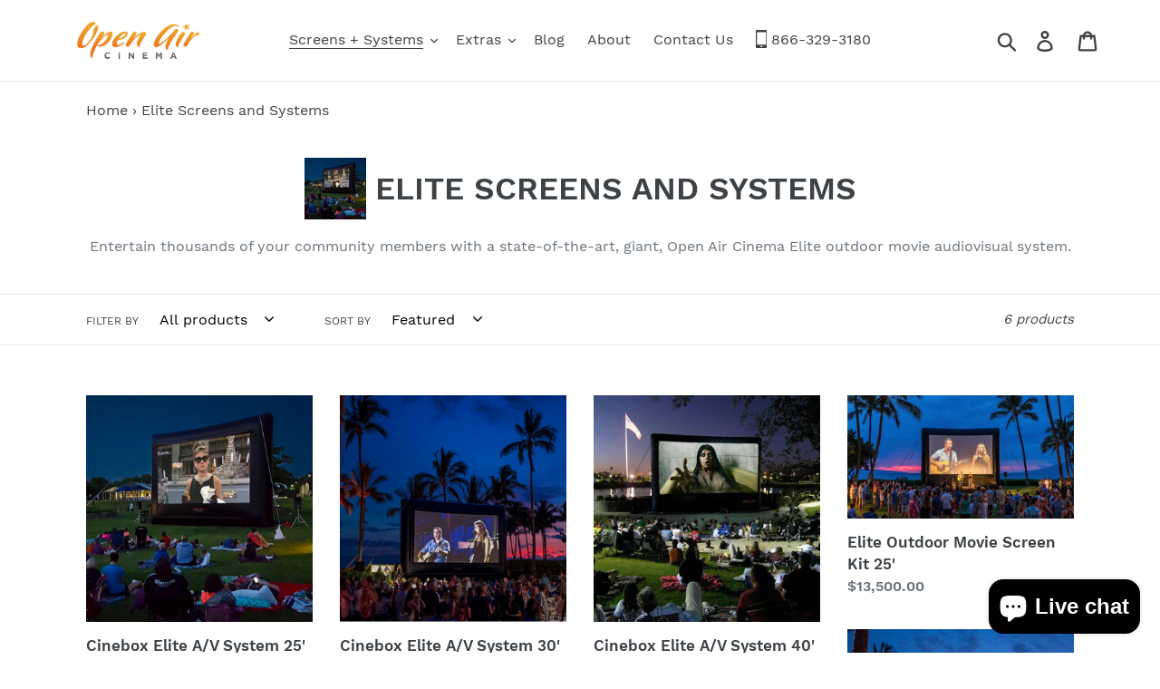

--- FILE ---
content_type: text/html; charset=utf-8
request_url: https://www.openaircinema.us/collections/elite-screens-and-systems
body_size: 23659
content:
<!doctype html>
<html class="no-js" lang="en">
<head>
<style>

  	.mp-bar-outer {background-color: #009fe3 !important;}
	.mp-timer-value, .mppxu .mp-bar-text {color: #ffffff !important;}
  
</style>
  <meta charset="utf-8">
  <meta http-equiv="X-UA-Compatible" content="IE=edge,chrome=1">
  <meta name="viewport" content="width=device-width,initial-scale=1">
  <meta name="theme-color" content="#557b97">
  <meta name="google-site-verification" content="yf1qtfQxHKvWrTo-sQNQ3MCZEjpFH6X1rHyCRLiXyKA" />
  <link rel="canonical" href="https://www.openaircinema.us/collections/elite-screens-and-systems"><link rel="shortcut icon" href="//www.openaircinema.us/cdn/shop/files/OAC_Favi_32x32.png?v=1613567405" type="image/png"><title>Elite Screens and Systems - Open Air Cinema | Outdoor Inflatable Movie Screens</title><meta name="description" content="Entertain thousands of your community members with a state-of-the-art, giant, Open Air Cinema Elite outdoor movie audiovisual system."><!-- /snippets/social-meta-tags.liquid -->









<meta property="og:site_name" content="Open Air Cinema" />
<meta property="og:url" content="https://www.openaircinema.us/collections/elite-screens-and-systems" />
<meta property="og:title" content="Elite Screens and Systems" />
<meta property="og:type" content="product.group" />
<meta property="og:description" content="Entertain thousands of your community members with a state-of-the-art, giant, Open Air Cinema Elite outdoor movie audiovisual system." />

<meta property="og:image" content="http://www.openaircinema.us/cdn/shop/collections/category_15_1200x1200.png?v=1741834866">
<meta property="og:image:secure_url" content="https://www.openaircinema.us/cdn/shop/collections/category_15_1200x1200.png?v=1741834866">


  <meta name="twitter:site" content="@openaircinema" />

<meta name="twitter:card" content="summary_large_image" />
<meta name="twitter:title" content="Elite Screens and Systems" />
<meta name="twitter:description" content="Entertain thousands of your community members with a state-of-the-art, giant, Open Air Cinema Elite outdoor movie audiovisual system." />


  <link href="//www.openaircinema.us/cdn/shop/t/1/assets/theme.scss.css?v=76574705931627710401699618701" rel="stylesheet" type="text/css" media="all" />
   <script src=" //www.openaircinema.us/cdn/shop/t/1/assets/arto_y.js?v=119523306407506400861588326508" defer="defer"></script>

  <script>
    var theme = {
      breakpoints: {
        narrowscreen: 500,
        medium: 750,
        large: 990,
        widescreen: 1400
      },
      strings: {
        addToCart: "Add to cart",
        soldOut: "Sold out",
        unavailable: "Unavailable",
        regularPrice: "Regular price",
        salePrice: "Sale price",
        sale: "Sale",
        showMore: "Show More",
        showLess: "Show Less",
        addressError: "Error looking up that address",
        addressNoResults: "No results for that address",
        addressQueryLimit: "You have exceeded the Google API usage limit. Consider upgrading to a \u003ca href=\"https:\/\/developers.google.com\/maps\/premium\/usage-limits\"\u003ePremium Plan\u003c\/a\u003e.",
        authError: "There was a problem authenticating your Google Maps account.",
        newWindow: "Opens in a new window.",
        external: "Opens external website.",
        newWindowExternal: "Opens external website in a new window.",
        removeLabel: "Remove [product]",
        update: "Update",
        quantity: "Quantity",
        discountedTotal: "Discounted total",
        regularTotal: "Regular total",
        priceColumn: "See Price column for discount details.",
        quantityMinimumMessage: "Quantity must be 1 or more",
        cartError: "There was an error while updating your cart. Please try again.",
        removedItemMessage: "Removed \u003cspan class=\"cart__removed-product-details\"\u003e([quantity]) [link]\u003c\/span\u003e from your cart.",
        unitPrice: "Unit price",
        unitPriceSeparator: "per",
        oneCartCount: "1 item",
        otherCartCount: "[count] items",
        quantityLabel: "Quantity: [count]"
      },
      moneyFormat: "${{amount}}",
      moneyFormatWithCurrency: "${{amount}} USD"
    }

    document.documentElement.className = document.documentElement.className.replace('no-js', 'js');
  </script><script src="//www.openaircinema.us/cdn/shop/t/1/assets/lazysizes.js?v=94224023136283657951565246746" async="async"></script>
  <script src="//www.openaircinema.us/cdn/shop/t/1/assets/vendor.js?v=68986744931392397191571065809" defer="defer"></script>
  <script src="//www.openaircinema.us/cdn/shop/t/1/assets/theme.js?v=24922441587819990971698763402" defer="defer"></script>

  <script>window.performance && window.performance.mark && window.performance.mark('shopify.content_for_header.start');</script><meta name="google-site-verification" content="yf1qtfQxHKvWrTo-sQNQ3MCZEjpFH6X1rHyCRLiXyKA">
<meta name="facebook-domain-verification" content="0ylyh7tosjnqvjjtnx2o6hb2x5qnmf">
<meta id="shopify-digital-wallet" name="shopify-digital-wallet" content="/25412599911/digital_wallets/dialog">
<meta name="shopify-checkout-api-token" content="791795b3e94005fc2d2d9a381b008432">
<link rel="alternate" type="application/atom+xml" title="Feed" href="/collections/elite-screens-and-systems.atom" />
<link rel="alternate" type="application/json+oembed" href="https://www.openaircinema.us/collections/elite-screens-and-systems.oembed">
<script async="async" src="/checkouts/internal/preloads.js?locale=en-US"></script>
<link rel="preconnect" href="https://shop.app" crossorigin="anonymous">
<script async="async" src="https://shop.app/checkouts/internal/preloads.js?locale=en-US&shop_id=25412599911" crossorigin="anonymous"></script>
<script id="apple-pay-shop-capabilities" type="application/json">{"shopId":25412599911,"countryCode":"US","currencyCode":"USD","merchantCapabilities":["supports3DS"],"merchantId":"gid:\/\/shopify\/Shop\/25412599911","merchantName":"Open Air Cinema","requiredBillingContactFields":["postalAddress","email"],"requiredShippingContactFields":["postalAddress","email"],"shippingType":"shipping","supportedNetworks":["visa","masterCard","amex","discover","elo","jcb"],"total":{"type":"pending","label":"Open Air Cinema","amount":"1.00"},"shopifyPaymentsEnabled":true,"supportsSubscriptions":true}</script>
<script id="shopify-features" type="application/json">{"accessToken":"791795b3e94005fc2d2d9a381b008432","betas":["rich-media-storefront-analytics"],"domain":"www.openaircinema.us","predictiveSearch":true,"shopId":25412599911,"locale":"en"}</script>
<script>var Shopify = Shopify || {};
Shopify.shop = "openaircinema.myshopify.com";
Shopify.locale = "en";
Shopify.currency = {"active":"USD","rate":"1.0"};
Shopify.country = "US";
Shopify.theme = {"name":"Debut","id":74984194151,"schema_name":"Debut","schema_version":"13.0.0","theme_store_id":796,"role":"main"};
Shopify.theme.handle = "null";
Shopify.theme.style = {"id":null,"handle":null};
Shopify.cdnHost = "www.openaircinema.us/cdn";
Shopify.routes = Shopify.routes || {};
Shopify.routes.root = "/";</script>
<script type="module">!function(o){(o.Shopify=o.Shopify||{}).modules=!0}(window);</script>
<script>!function(o){function n(){var o=[];function n(){o.push(Array.prototype.slice.apply(arguments))}return n.q=o,n}var t=o.Shopify=o.Shopify||{};t.loadFeatures=n(),t.autoloadFeatures=n()}(window);</script>
<script>
  window.ShopifyPay = window.ShopifyPay || {};
  window.ShopifyPay.apiHost = "shop.app\/pay";
  window.ShopifyPay.redirectState = null;
</script>
<script id="shop-js-analytics" type="application/json">{"pageType":"collection"}</script>
<script defer="defer" async type="module" src="//www.openaircinema.us/cdn/shopifycloud/shop-js/modules/v2/client.init-shop-cart-sync_IZsNAliE.en.esm.js"></script>
<script defer="defer" async type="module" src="//www.openaircinema.us/cdn/shopifycloud/shop-js/modules/v2/chunk.common_0OUaOowp.esm.js"></script>
<script type="module">
  await import("//www.openaircinema.us/cdn/shopifycloud/shop-js/modules/v2/client.init-shop-cart-sync_IZsNAliE.en.esm.js");
await import("//www.openaircinema.us/cdn/shopifycloud/shop-js/modules/v2/chunk.common_0OUaOowp.esm.js");

  window.Shopify.SignInWithShop?.initShopCartSync?.({"fedCMEnabled":true,"windoidEnabled":true});

</script>
<script>
  window.Shopify = window.Shopify || {};
  if (!window.Shopify.featureAssets) window.Shopify.featureAssets = {};
  window.Shopify.featureAssets['shop-js'] = {"shop-cart-sync":["modules/v2/client.shop-cart-sync_DLOhI_0X.en.esm.js","modules/v2/chunk.common_0OUaOowp.esm.js"],"init-fed-cm":["modules/v2/client.init-fed-cm_C6YtU0w6.en.esm.js","modules/v2/chunk.common_0OUaOowp.esm.js"],"shop-button":["modules/v2/client.shop-button_BCMx7GTG.en.esm.js","modules/v2/chunk.common_0OUaOowp.esm.js"],"shop-cash-offers":["modules/v2/client.shop-cash-offers_BT26qb5j.en.esm.js","modules/v2/chunk.common_0OUaOowp.esm.js","modules/v2/chunk.modal_CGo_dVj3.esm.js"],"init-windoid":["modules/v2/client.init-windoid_B9PkRMql.en.esm.js","modules/v2/chunk.common_0OUaOowp.esm.js"],"init-shop-email-lookup-coordinator":["modules/v2/client.init-shop-email-lookup-coordinator_DZkqjsbU.en.esm.js","modules/v2/chunk.common_0OUaOowp.esm.js"],"shop-toast-manager":["modules/v2/client.shop-toast-manager_Di2EnuM7.en.esm.js","modules/v2/chunk.common_0OUaOowp.esm.js"],"shop-login-button":["modules/v2/client.shop-login-button_BtqW_SIO.en.esm.js","modules/v2/chunk.common_0OUaOowp.esm.js","modules/v2/chunk.modal_CGo_dVj3.esm.js"],"avatar":["modules/v2/client.avatar_BTnouDA3.en.esm.js"],"pay-button":["modules/v2/client.pay-button_CWa-C9R1.en.esm.js","modules/v2/chunk.common_0OUaOowp.esm.js"],"init-shop-cart-sync":["modules/v2/client.init-shop-cart-sync_IZsNAliE.en.esm.js","modules/v2/chunk.common_0OUaOowp.esm.js"],"init-customer-accounts":["modules/v2/client.init-customer-accounts_DenGwJTU.en.esm.js","modules/v2/client.shop-login-button_BtqW_SIO.en.esm.js","modules/v2/chunk.common_0OUaOowp.esm.js","modules/v2/chunk.modal_CGo_dVj3.esm.js"],"init-shop-for-new-customer-accounts":["modules/v2/client.init-shop-for-new-customer-accounts_JdHXxpS9.en.esm.js","modules/v2/client.shop-login-button_BtqW_SIO.en.esm.js","modules/v2/chunk.common_0OUaOowp.esm.js","modules/v2/chunk.modal_CGo_dVj3.esm.js"],"init-customer-accounts-sign-up":["modules/v2/client.init-customer-accounts-sign-up_D6__K_p8.en.esm.js","modules/v2/client.shop-login-button_BtqW_SIO.en.esm.js","modules/v2/chunk.common_0OUaOowp.esm.js","modules/v2/chunk.modal_CGo_dVj3.esm.js"],"checkout-modal":["modules/v2/client.checkout-modal_C_ZQDY6s.en.esm.js","modules/v2/chunk.common_0OUaOowp.esm.js","modules/v2/chunk.modal_CGo_dVj3.esm.js"],"shop-follow-button":["modules/v2/client.shop-follow-button_XetIsj8l.en.esm.js","modules/v2/chunk.common_0OUaOowp.esm.js","modules/v2/chunk.modal_CGo_dVj3.esm.js"],"lead-capture":["modules/v2/client.lead-capture_DvA72MRN.en.esm.js","modules/v2/chunk.common_0OUaOowp.esm.js","modules/v2/chunk.modal_CGo_dVj3.esm.js"],"shop-login":["modules/v2/client.shop-login_ClXNxyh6.en.esm.js","modules/v2/chunk.common_0OUaOowp.esm.js","modules/v2/chunk.modal_CGo_dVj3.esm.js"],"payment-terms":["modules/v2/client.payment-terms_CNlwjfZz.en.esm.js","modules/v2/chunk.common_0OUaOowp.esm.js","modules/v2/chunk.modal_CGo_dVj3.esm.js"]};
</script>
<script>(function() {
  var isLoaded = false;
  function asyncLoad() {
    if (isLoaded) return;
    isLoaded = true;
    var urls = ["https:\/\/d23dclunsivw3h.cloudfront.net\/redirect-app.js?shop=openaircinema.myshopify.com","https:\/\/mpop.pxucdn.com\/apps.pixelunion.net\/scripts\/js\/countdown\/bundle.min.js?shop=openaircinema.myshopify.com","https:\/\/ecommplugins-scripts.trustpilot.com\/v2.1\/js\/header.min.js?settings=eyJrZXkiOiJjc2ZMM2NmNVd3ZmIzdUZaIn0=\u0026shop=openaircinema.myshopify.com","https:\/\/ecommplugins-trustboxsettings.trustpilot.com\/openaircinema.myshopify.com.js?settings=1586298969743\u0026shop=openaircinema.myshopify.com","https:\/\/widget-api-ng.yeps.io\/loader\/01928e09-97a3-5302-ef17-145ad976e08f.js?shop=openaircinema.myshopify.com","\/\/cdn.shopify.com\/proxy\/5d77fdec78029d48b12c319b29089621985b23272d0c86f02242617416d84b72\/bingshoppingtool-t2app-prod.trafficmanager.net\/uet\/tracking_script?shop=openaircinema.myshopify.com\u0026sp-cache-control=cHVibGljLCBtYXgtYWdlPTkwMA","\/\/cdn.shopify.com\/proxy\/31385af854f49adf58e7a782a4fbe748c865f90615d44fd8951ac3841157e76d\/tabs.tkdigital.dev\/scripts\/ne_smart_tabs_2eef8d46c76c9c29bba8ab4767fb1f62.js?shop=openaircinema.myshopify.com\u0026sp-cache-control=cHVibGljLCBtYXgtYWdlPTkwMA","https:\/\/omnisnippet1.com\/platforms\/shopify.js?source=scriptTag\u0026v=2025-05-15T12\u0026shop=openaircinema.myshopify.com"];
    for (var i = 0; i < urls.length; i++) {
      var s = document.createElement('script');
      s.type = 'text/javascript';
      s.async = true;
      s.src = urls[i];
      var x = document.getElementsByTagName('script')[0];
      x.parentNode.insertBefore(s, x);
    }
  };
  if(window.attachEvent) {
    window.attachEvent('onload', asyncLoad);
  } else {
    window.addEventListener('load', asyncLoad, false);
  }
})();</script>
<script id="__st">var __st={"a":25412599911,"offset":-25200,"reqid":"772bcdf9-dd43-474f-84d1-2e4397183018-1768462779","pageurl":"www.openaircinema.us\/collections\/elite-screens-and-systems","u":"90f61fc2eb4b","p":"collection","rtyp":"collection","rid":140097224807};</script>
<script>window.ShopifyPaypalV4VisibilityTracking = true;</script>
<script id="captcha-bootstrap">!function(){'use strict';const t='contact',e='account',n='new_comment',o=[[t,t],['blogs',n],['comments',n],[t,'customer']],c=[[e,'customer_login'],[e,'guest_login'],[e,'recover_customer_password'],[e,'create_customer']],r=t=>t.map((([t,e])=>`form[action*='/${t}']:not([data-nocaptcha='true']) input[name='form_type'][value='${e}']`)).join(','),a=t=>()=>t?[...document.querySelectorAll(t)].map((t=>t.form)):[];function s(){const t=[...o],e=r(t);return a(e)}const i='password',u='form_key',d=['recaptcha-v3-token','g-recaptcha-response','h-captcha-response',i],f=()=>{try{return window.sessionStorage}catch{return}},m='__shopify_v',_=t=>t.elements[u];function p(t,e,n=!1){try{const o=window.sessionStorage,c=JSON.parse(o.getItem(e)),{data:r}=function(t){const{data:e,action:n}=t;return t[m]||n?{data:e,action:n}:{data:t,action:n}}(c);for(const[e,n]of Object.entries(r))t.elements[e]&&(t.elements[e].value=n);n&&o.removeItem(e)}catch(o){console.error('form repopulation failed',{error:o})}}const l='form_type',E='cptcha';function T(t){t.dataset[E]=!0}const w=window,h=w.document,L='Shopify',v='ce_forms',y='captcha';let A=!1;((t,e)=>{const n=(g='f06e6c50-85a8-45c8-87d0-21a2b65856fe',I='https://cdn.shopify.com/shopifycloud/storefront-forms-hcaptcha/ce_storefront_forms_captcha_hcaptcha.v1.5.2.iife.js',D={infoText:'Protected by hCaptcha',privacyText:'Privacy',termsText:'Terms'},(t,e,n)=>{const o=w[L][v],c=o.bindForm;if(c)return c(t,g,e,D).then(n);var r;o.q.push([[t,g,e,D],n]),r=I,A||(h.body.append(Object.assign(h.createElement('script'),{id:'captcha-provider',async:!0,src:r})),A=!0)});var g,I,D;w[L]=w[L]||{},w[L][v]=w[L][v]||{},w[L][v].q=[],w[L][y]=w[L][y]||{},w[L][y].protect=function(t,e){n(t,void 0,e),T(t)},Object.freeze(w[L][y]),function(t,e,n,w,h,L){const[v,y,A,g]=function(t,e,n){const i=e?o:[],u=t?c:[],d=[...i,...u],f=r(d),m=r(i),_=r(d.filter((([t,e])=>n.includes(e))));return[a(f),a(m),a(_),s()]}(w,h,L),I=t=>{const e=t.target;return e instanceof HTMLFormElement?e:e&&e.form},D=t=>v().includes(t);t.addEventListener('submit',(t=>{const e=I(t);if(!e)return;const n=D(e)&&!e.dataset.hcaptchaBound&&!e.dataset.recaptchaBound,o=_(e),c=g().includes(e)&&(!o||!o.value);(n||c)&&t.preventDefault(),c&&!n&&(function(t){try{if(!f())return;!function(t){const e=f();if(!e)return;const n=_(t);if(!n)return;const o=n.value;o&&e.removeItem(o)}(t);const e=Array.from(Array(32),(()=>Math.random().toString(36)[2])).join('');!function(t,e){_(t)||t.append(Object.assign(document.createElement('input'),{type:'hidden',name:u})),t.elements[u].value=e}(t,e),function(t,e){const n=f();if(!n)return;const o=[...t.querySelectorAll(`input[type='${i}']`)].map((({name:t})=>t)),c=[...d,...o],r={};for(const[a,s]of new FormData(t).entries())c.includes(a)||(r[a]=s);n.setItem(e,JSON.stringify({[m]:1,action:t.action,data:r}))}(t,e)}catch(e){console.error('failed to persist form',e)}}(e),e.submit())}));const S=(t,e)=>{t&&!t.dataset[E]&&(n(t,e.some((e=>e===t))),T(t))};for(const o of['focusin','change'])t.addEventListener(o,(t=>{const e=I(t);D(e)&&S(e,y())}));const B=e.get('form_key'),M=e.get(l),P=B&&M;t.addEventListener('DOMContentLoaded',(()=>{const t=y();if(P)for(const e of t)e.elements[l].value===M&&p(e,B);[...new Set([...A(),...v().filter((t=>'true'===t.dataset.shopifyCaptcha))])].forEach((e=>S(e,t)))}))}(h,new URLSearchParams(w.location.search),n,t,e,['guest_login'])})(!0,!0)}();</script>
<script integrity="sha256-4kQ18oKyAcykRKYeNunJcIwy7WH5gtpwJnB7kiuLZ1E=" data-source-attribution="shopify.loadfeatures" defer="defer" src="//www.openaircinema.us/cdn/shopifycloud/storefront/assets/storefront/load_feature-a0a9edcb.js" crossorigin="anonymous"></script>
<script crossorigin="anonymous" defer="defer" src="//www.openaircinema.us/cdn/shopifycloud/storefront/assets/shopify_pay/storefront-65b4c6d7.js?v=20250812"></script>
<script data-source-attribution="shopify.dynamic_checkout.dynamic.init">var Shopify=Shopify||{};Shopify.PaymentButton=Shopify.PaymentButton||{isStorefrontPortableWallets:!0,init:function(){window.Shopify.PaymentButton.init=function(){};var t=document.createElement("script");t.src="https://www.openaircinema.us/cdn/shopifycloud/portable-wallets/latest/portable-wallets.en.js",t.type="module",document.head.appendChild(t)}};
</script>
<script data-source-attribution="shopify.dynamic_checkout.buyer_consent">
  function portableWalletsHideBuyerConsent(e){var t=document.getElementById("shopify-buyer-consent"),n=document.getElementById("shopify-subscription-policy-button");t&&n&&(t.classList.add("hidden"),t.setAttribute("aria-hidden","true"),n.removeEventListener("click",e))}function portableWalletsShowBuyerConsent(e){var t=document.getElementById("shopify-buyer-consent"),n=document.getElementById("shopify-subscription-policy-button");t&&n&&(t.classList.remove("hidden"),t.removeAttribute("aria-hidden"),n.addEventListener("click",e))}window.Shopify?.PaymentButton&&(window.Shopify.PaymentButton.hideBuyerConsent=portableWalletsHideBuyerConsent,window.Shopify.PaymentButton.showBuyerConsent=portableWalletsShowBuyerConsent);
</script>
<script data-source-attribution="shopify.dynamic_checkout.cart.bootstrap">document.addEventListener("DOMContentLoaded",(function(){function t(){return document.querySelector("shopify-accelerated-checkout-cart, shopify-accelerated-checkout")}if(t())Shopify.PaymentButton.init();else{new MutationObserver((function(e,n){t()&&(Shopify.PaymentButton.init(),n.disconnect())})).observe(document.body,{childList:!0,subtree:!0})}}));
</script>
<link id="shopify-accelerated-checkout-styles" rel="stylesheet" media="screen" href="https://www.openaircinema.us/cdn/shopifycloud/portable-wallets/latest/accelerated-checkout-backwards-compat.css" crossorigin="anonymous">
<style id="shopify-accelerated-checkout-cart">
        #shopify-buyer-consent {
  margin-top: 1em;
  display: inline-block;
  width: 100%;
}

#shopify-buyer-consent.hidden {
  display: none;
}

#shopify-subscription-policy-button {
  background: none;
  border: none;
  padding: 0;
  text-decoration: underline;
  font-size: inherit;
  cursor: pointer;
}

#shopify-subscription-policy-button::before {
  box-shadow: none;
}

      </style>

<script>window.performance && window.performance.mark && window.performance.mark('shopify.content_for_header.end');</script>
  
  <script>
    
    
    document.addEventListener('DOMContentLoaded', function(){

      
      $(document).on('click', 'a', function(event) {
            
       	var href = $(this).attr('href');
        
        console.log(href);
        
        if(href && href.indexOf('.pdf') !== -1) {
        
          
        
          	ga('send','event', 'Download Manual', 'click', $(this).text());
        
        	
        
        }
        
      });
      
      $('a').on('click', function(event) {
            
       	var href = $(this).attr('href');
        
        if(/^tel:/.test(href)) {
        
          ga('send','event', 'Phone number', 'click', href.split(':')[1]);
        
        }
        
      });
      
      
    });
     	
  </script>
 
<!-- <link href="//www.openaircinema.us/cdn/shop/t/1/assets/zenithify.smartlabels.css?v=18911673580281659851574939986" rel="stylesheet" type="text/css" media="all" /><script> var zenslCheckAjax = true; var zenslLoaded = false; </script><script src="//www.openaircinema.us/cdn/shop/t/1/assets/zenithify.smartlabels.js?v=111603181540343972631574939987" type="text/javascript"></script> -->
  
  
<!-- Hotjar Tracking Code for www.openaircinema.us -->
<script>
    (function(h,o,t,j,a,r){
        h.hj=h.hj||function(){(h.hj.q=h.hj.q||[]).push(arguments)};
        h._hjSettings={hjid:1616004,hjsv:6};
        a=o.getElementsByTagName('head')[0];
        r=o.createElement('script');r.async=1;
        r.src=t+h._hjSettings.hjid+j+h._hjSettings.hjsv;
        a.appendChild(r);
    })(window,document,'https://static.hotjar.com/c/hotjar-','.js?sv=');
</script>

<script>
    (function(w,d,t,r,u)
    {
        var f,n,i;
        w[u]=w[u]||[],f=function()
        {
            var o={ti:"97041665", tm:"shpfy_ui", enableAutoSpaTracking: true};
            o.q=w[u],w[u]=new UET(o),w[u].push("pageLoad")
        },
        n=d.createElement(t),n.src=r,n.async=1,n.onload=n.onreadystatechange=function()
        {
            var s=this.readyState;
            s&&s!=="loaded"&&s!=="complete"||(f(),n.onload=n.onreadystatechange=null)
        },
        i=d.getElementsByTagName(t)[0],i.parentNode.insertBefore(n,i)
    })
    (window,document,"script","//bat.bing.com/bat.js","uetq");
</script>

<!-- Google tag (gtag.js) -->
<script async src="https://www.googletagmanager.com/gtag/js?id=AW-942510398">
</script>
<script>
  window.dataLayer = window.dataLayer || [];
  function gtag(){dataLayer.push(arguments);}
  gtag('js', new Date());

  gtag('config', 'AW-942510398');
</script>


<script>window.__pagefly_analytics_settings__={"acceptTracking":false};</script>
 <script src="https://cdn.shopify.com/extensions/7bc9bb47-adfa-4267-963e-cadee5096caf/inbox-1252/assets/inbox-chat-loader.js" type="text/javascript" defer="defer"></script>
<link href="https://monorail-edge.shopifysvc.com" rel="dns-prefetch">
<script>(function(){if ("sendBeacon" in navigator && "performance" in window) {try {var session_token_from_headers = performance.getEntriesByType('navigation')[0].serverTiming.find(x => x.name == '_s').description;} catch {var session_token_from_headers = undefined;}var session_cookie_matches = document.cookie.match(/_shopify_s=([^;]*)/);var session_token_from_cookie = session_cookie_matches && session_cookie_matches.length === 2 ? session_cookie_matches[1] : "";var session_token = session_token_from_headers || session_token_from_cookie || "";function handle_abandonment_event(e) {var entries = performance.getEntries().filter(function(entry) {return /monorail-edge.shopifysvc.com/.test(entry.name);});if (!window.abandonment_tracked && entries.length === 0) {window.abandonment_tracked = true;var currentMs = Date.now();var navigation_start = performance.timing.navigationStart;var payload = {shop_id: 25412599911,url: window.location.href,navigation_start,duration: currentMs - navigation_start,session_token,page_type: "collection"};window.navigator.sendBeacon("https://monorail-edge.shopifysvc.com/v1/produce", JSON.stringify({schema_id: "online_store_buyer_site_abandonment/1.1",payload: payload,metadata: {event_created_at_ms: currentMs,event_sent_at_ms: currentMs}}));}}window.addEventListener('pagehide', handle_abandonment_event);}}());</script>
<script id="web-pixels-manager-setup">(function e(e,d,r,n,o){if(void 0===o&&(o={}),!Boolean(null===(a=null===(i=window.Shopify)||void 0===i?void 0:i.analytics)||void 0===a?void 0:a.replayQueue)){var i,a;window.Shopify=window.Shopify||{};var t=window.Shopify;t.analytics=t.analytics||{};var s=t.analytics;s.replayQueue=[],s.publish=function(e,d,r){return s.replayQueue.push([e,d,r]),!0};try{self.performance.mark("wpm:start")}catch(e){}var l=function(){var e={modern:/Edge?\/(1{2}[4-9]|1[2-9]\d|[2-9]\d{2}|\d{4,})\.\d+(\.\d+|)|Firefox\/(1{2}[4-9]|1[2-9]\d|[2-9]\d{2}|\d{4,})\.\d+(\.\d+|)|Chrom(ium|e)\/(9{2}|\d{3,})\.\d+(\.\d+|)|(Maci|X1{2}).+ Version\/(15\.\d+|(1[6-9]|[2-9]\d|\d{3,})\.\d+)([,.]\d+|)( \(\w+\)|)( Mobile\/\w+|) Safari\/|Chrome.+OPR\/(9{2}|\d{3,})\.\d+\.\d+|(CPU[ +]OS|iPhone[ +]OS|CPU[ +]iPhone|CPU IPhone OS|CPU iPad OS)[ +]+(15[._]\d+|(1[6-9]|[2-9]\d|\d{3,})[._]\d+)([._]\d+|)|Android:?[ /-](13[3-9]|1[4-9]\d|[2-9]\d{2}|\d{4,})(\.\d+|)(\.\d+|)|Android.+Firefox\/(13[5-9]|1[4-9]\d|[2-9]\d{2}|\d{4,})\.\d+(\.\d+|)|Android.+Chrom(ium|e)\/(13[3-9]|1[4-9]\d|[2-9]\d{2}|\d{4,})\.\d+(\.\d+|)|SamsungBrowser\/([2-9]\d|\d{3,})\.\d+/,legacy:/Edge?\/(1[6-9]|[2-9]\d|\d{3,})\.\d+(\.\d+|)|Firefox\/(5[4-9]|[6-9]\d|\d{3,})\.\d+(\.\d+|)|Chrom(ium|e)\/(5[1-9]|[6-9]\d|\d{3,})\.\d+(\.\d+|)([\d.]+$|.*Safari\/(?![\d.]+ Edge\/[\d.]+$))|(Maci|X1{2}).+ Version\/(10\.\d+|(1[1-9]|[2-9]\d|\d{3,})\.\d+)([,.]\d+|)( \(\w+\)|)( Mobile\/\w+|) Safari\/|Chrome.+OPR\/(3[89]|[4-9]\d|\d{3,})\.\d+\.\d+|(CPU[ +]OS|iPhone[ +]OS|CPU[ +]iPhone|CPU IPhone OS|CPU iPad OS)[ +]+(10[._]\d+|(1[1-9]|[2-9]\d|\d{3,})[._]\d+)([._]\d+|)|Android:?[ /-](13[3-9]|1[4-9]\d|[2-9]\d{2}|\d{4,})(\.\d+|)(\.\d+|)|Mobile Safari.+OPR\/([89]\d|\d{3,})\.\d+\.\d+|Android.+Firefox\/(13[5-9]|1[4-9]\d|[2-9]\d{2}|\d{4,})\.\d+(\.\d+|)|Android.+Chrom(ium|e)\/(13[3-9]|1[4-9]\d|[2-9]\d{2}|\d{4,})\.\d+(\.\d+|)|Android.+(UC? ?Browser|UCWEB|U3)[ /]?(15\.([5-9]|\d{2,})|(1[6-9]|[2-9]\d|\d{3,})\.\d+)\.\d+|SamsungBrowser\/(5\.\d+|([6-9]|\d{2,})\.\d+)|Android.+MQ{2}Browser\/(14(\.(9|\d{2,})|)|(1[5-9]|[2-9]\d|\d{3,})(\.\d+|))(\.\d+|)|K[Aa][Ii]OS\/(3\.\d+|([4-9]|\d{2,})\.\d+)(\.\d+|)/},d=e.modern,r=e.legacy,n=navigator.userAgent;return n.match(d)?"modern":n.match(r)?"legacy":"unknown"}(),u="modern"===l?"modern":"legacy",c=(null!=n?n:{modern:"",legacy:""})[u],f=function(e){return[e.baseUrl,"/wpm","/b",e.hashVersion,"modern"===e.buildTarget?"m":"l",".js"].join("")}({baseUrl:d,hashVersion:r,buildTarget:u}),m=function(e){var d=e.version,r=e.bundleTarget,n=e.surface,o=e.pageUrl,i=e.monorailEndpoint;return{emit:function(e){var a=e.status,t=e.errorMsg,s=(new Date).getTime(),l=JSON.stringify({metadata:{event_sent_at_ms:s},events:[{schema_id:"web_pixels_manager_load/3.1",payload:{version:d,bundle_target:r,page_url:o,status:a,surface:n,error_msg:t},metadata:{event_created_at_ms:s}}]});if(!i)return console&&console.warn&&console.warn("[Web Pixels Manager] No Monorail endpoint provided, skipping logging."),!1;try{return self.navigator.sendBeacon.bind(self.navigator)(i,l)}catch(e){}var u=new XMLHttpRequest;try{return u.open("POST",i,!0),u.setRequestHeader("Content-Type","text/plain"),u.send(l),!0}catch(e){return console&&console.warn&&console.warn("[Web Pixels Manager] Got an unhandled error while logging to Monorail."),!1}}}}({version:r,bundleTarget:l,surface:e.surface,pageUrl:self.location.href,monorailEndpoint:e.monorailEndpoint});try{o.browserTarget=l,function(e){var d=e.src,r=e.async,n=void 0===r||r,o=e.onload,i=e.onerror,a=e.sri,t=e.scriptDataAttributes,s=void 0===t?{}:t,l=document.createElement("script"),u=document.querySelector("head"),c=document.querySelector("body");if(l.async=n,l.src=d,a&&(l.integrity=a,l.crossOrigin="anonymous"),s)for(var f in s)if(Object.prototype.hasOwnProperty.call(s,f))try{l.dataset[f]=s[f]}catch(e){}if(o&&l.addEventListener("load",o),i&&l.addEventListener("error",i),u)u.appendChild(l);else{if(!c)throw new Error("Did not find a head or body element to append the script");c.appendChild(l)}}({src:f,async:!0,onload:function(){if(!function(){var e,d;return Boolean(null===(d=null===(e=window.Shopify)||void 0===e?void 0:e.analytics)||void 0===d?void 0:d.initialized)}()){var d=window.webPixelsManager.init(e)||void 0;if(d){var r=window.Shopify.analytics;r.replayQueue.forEach((function(e){var r=e[0],n=e[1],o=e[2];d.publishCustomEvent(r,n,o)})),r.replayQueue=[],r.publish=d.publishCustomEvent,r.visitor=d.visitor,r.initialized=!0}}},onerror:function(){return m.emit({status:"failed",errorMsg:"".concat(f," has failed to load")})},sri:function(e){var d=/^sha384-[A-Za-z0-9+/=]+$/;return"string"==typeof e&&d.test(e)}(c)?c:"",scriptDataAttributes:o}),m.emit({status:"loading"})}catch(e){m.emit({status:"failed",errorMsg:(null==e?void 0:e.message)||"Unknown error"})}}})({shopId: 25412599911,storefrontBaseUrl: "https://www.openaircinema.us",extensionsBaseUrl: "https://extensions.shopifycdn.com/cdn/shopifycloud/web-pixels-manager",monorailEndpoint: "https://monorail-edge.shopifysvc.com/unstable/produce_batch",surface: "storefront-renderer",enabledBetaFlags: ["2dca8a86"],webPixelsConfigList: [{"id":"1512865971","configuration":"{\"ti\":\"97042949\",\"endpoint\":\"https:\/\/bat.bing.com\/action\/0\"}","eventPayloadVersion":"v1","runtimeContext":"STRICT","scriptVersion":"5ee93563fe31b11d2d65e2f09a5229dc","type":"APP","apiClientId":2997493,"privacyPurposes":["ANALYTICS","MARKETING","SALE_OF_DATA"],"dataSharingAdjustments":{"protectedCustomerApprovalScopes":["read_customer_personal_data"]}},{"id":"835092659","configuration":"{\"apiURL\":\"https:\/\/api.omnisend.com\",\"appURL\":\"https:\/\/app.omnisend.com\",\"brandID\":\"5db1daf4b0d467507ac1aabb\",\"trackingURL\":\"https:\/\/wt.omnisendlink.com\"}","eventPayloadVersion":"v1","runtimeContext":"STRICT","scriptVersion":"aa9feb15e63a302383aa48b053211bbb","type":"APP","apiClientId":186001,"privacyPurposes":["ANALYTICS","MARKETING","SALE_OF_DATA"],"dataSharingAdjustments":{"protectedCustomerApprovalScopes":["read_customer_address","read_customer_email","read_customer_name","read_customer_personal_data","read_customer_phone"]}},{"id":"568557747","configuration":"{\"config\":\"{\\\"google_tag_ids\\\":[\\\"G-F2BFKLBBJW\\\",\\\"AW-927234101\\\",\\\"GT-W6J4RNH\\\"],\\\"target_country\\\":\\\"US\\\",\\\"gtag_events\\\":[{\\\"type\\\":\\\"begin_checkout\\\",\\\"action_label\\\":[\\\"G-F2BFKLBBJW\\\",\\\"AW-927234101\\\/fsxJCNLG-OkBELXwkboD\\\"]},{\\\"type\\\":\\\"search\\\",\\\"action_label\\\":[\\\"G-F2BFKLBBJW\\\",\\\"AW-927234101\\\/6EYACNXG-OkBELXwkboD\\\"]},{\\\"type\\\":\\\"view_item\\\",\\\"action_label\\\":[\\\"G-F2BFKLBBJW\\\",\\\"AW-927234101\\\/h9ZuCMzG-OkBELXwkboD\\\",\\\"MC-028WFLW8G8\\\"]},{\\\"type\\\":\\\"purchase\\\",\\\"action_label\\\":[\\\"G-F2BFKLBBJW\\\",\\\"AW-927234101\\\/wLLzCMnG-OkBELXwkboD\\\",\\\"MC-028WFLW8G8\\\"]},{\\\"type\\\":\\\"page_view\\\",\\\"action_label\\\":[\\\"G-F2BFKLBBJW\\\",\\\"AW-927234101\\\/bDnpCMbG-OkBELXwkboD\\\",\\\"MC-028WFLW8G8\\\"]},{\\\"type\\\":\\\"add_payment_info\\\",\\\"action_label\\\":[\\\"G-F2BFKLBBJW\\\",\\\"AW-927234101\\\/HTjmCNjG-OkBELXwkboD\\\"]},{\\\"type\\\":\\\"add_to_cart\\\",\\\"action_label\\\":[\\\"G-F2BFKLBBJW\\\",\\\"AW-927234101\\\/gMTCCM_G-OkBELXwkboD\\\"]}],\\\"enable_monitoring_mode\\\":false}\"}","eventPayloadVersion":"v1","runtimeContext":"OPEN","scriptVersion":"b2a88bafab3e21179ed38636efcd8a93","type":"APP","apiClientId":1780363,"privacyPurposes":[],"dataSharingAdjustments":{"protectedCustomerApprovalScopes":["read_customer_address","read_customer_email","read_customer_name","read_customer_personal_data","read_customer_phone"]}},{"id":"67928243","eventPayloadVersion":"v1","runtimeContext":"LAX","scriptVersion":"1","type":"CUSTOM","privacyPurposes":["MARKETING"],"name":"Meta pixel (migrated)"},{"id":"shopify-app-pixel","configuration":"{}","eventPayloadVersion":"v1","runtimeContext":"STRICT","scriptVersion":"0450","apiClientId":"shopify-pixel","type":"APP","privacyPurposes":["ANALYTICS","MARKETING"]},{"id":"shopify-custom-pixel","eventPayloadVersion":"v1","runtimeContext":"LAX","scriptVersion":"0450","apiClientId":"shopify-pixel","type":"CUSTOM","privacyPurposes":["ANALYTICS","MARKETING"]}],isMerchantRequest: false,initData: {"shop":{"name":"Open Air Cinema","paymentSettings":{"currencyCode":"USD"},"myshopifyDomain":"openaircinema.myshopify.com","countryCode":"US","storefrontUrl":"https:\/\/www.openaircinema.us"},"customer":null,"cart":null,"checkout":null,"productVariants":[],"purchasingCompany":null},},"https://www.openaircinema.us/cdn","7cecd0b6w90c54c6cpe92089d5m57a67346",{"modern":"","legacy":""},{"shopId":"25412599911","storefrontBaseUrl":"https:\/\/www.openaircinema.us","extensionBaseUrl":"https:\/\/extensions.shopifycdn.com\/cdn\/shopifycloud\/web-pixels-manager","surface":"storefront-renderer","enabledBetaFlags":"[\"2dca8a86\"]","isMerchantRequest":"false","hashVersion":"7cecd0b6w90c54c6cpe92089d5m57a67346","publish":"custom","events":"[[\"page_viewed\",{}],[\"collection_viewed\",{\"collection\":{\"id\":\"140097224807\",\"title\":\"Elite Screens and Systems\",\"productVariants\":[{\"price\":{\"amount\":29999.0,\"currencyCode\":\"USD\"},\"product\":{\"title\":\"Cinebox Elite A\/V System 25'\",\"vendor\":\"Open Air Cinema\",\"id\":\"4039208435815\",\"untranslatedTitle\":\"Cinebox Elite A\/V System 25'\",\"url\":\"\/products\/cinebox-elite-a-v-system-25\",\"type\":\"ELITE SCREENS + SYSTEMS\"},\"id\":\"30211692101735\",\"image\":{\"src\":\"\/\/www.openaircinema.us\/cdn\/shop\/files\/OAC_Elite_Retouch.jpg?v=1742856932\"},\"sku\":\"CBE25\",\"title\":\"Default Title\",\"untranslatedTitle\":\"Default Title\"},{\"price\":{\"amount\":34999.0,\"currencyCode\":\"USD\"},\"product\":{\"title\":\"Cinebox Elite A\/V System 30'\",\"vendor\":\"Open Air Cinema\",\"id\":\"4039210238055\",\"untranslatedTitle\":\"Cinebox Elite A\/V System 30'\",\"url\":\"\/products\/cinebox-elite-a-v-system-30\",\"type\":\"ELITE SCREENS + SYSTEMS\"},\"id\":\"30211692658791\",\"image\":{\"src\":\"\/\/www.openaircinema.us\/cdn\/shop\/files\/CBE-30-Square.png?v=1742857324\"},\"sku\":\"CBE30\",\"title\":\"Default Title\",\"untranslatedTitle\":\"Default Title\"},{\"price\":{\"amount\":44399.0,\"currencyCode\":\"USD\"},\"product\":{\"title\":\"Cinebox Elite A\/V System 40'\",\"vendor\":\"Open Air Cinema\",\"id\":\"3983061254247\",\"untranslatedTitle\":\"Cinebox Elite A\/V System 40'\",\"url\":\"\/products\/cinebox-elite-av-system\",\"type\":\"ELITE SCREENS + SYSTEMS\"},\"id\":\"30211695804519\",\"image\":{\"src\":\"\/\/www.openaircinema.us\/cdn\/shop\/products\/cinebox-elite-av-system_1.jpg?v=1628023012\"},\"sku\":\"CBE40\",\"title\":\"Default Title\",\"untranslatedTitle\":\"Default Title\"},{\"price\":{\"amount\":13500.0,\"currencyCode\":\"USD\"},\"product\":{\"title\":\"Elite Outdoor Movie Screen Kit 25'\",\"vendor\":\"Open Air Cinema\",\"id\":\"4039541031015\",\"untranslatedTitle\":\"Elite Outdoor Movie Screen Kit 25'\",\"url\":\"\/products\/elite-outdoor-movie-screen-kit-25\",\"type\":\"ELITE SCREENS + SYSTEMS\"},\"id\":\"30211700293735\",\"image\":{\"src\":\"\/\/www.openaircinema.us\/cdn\/shop\/files\/maui25ft.jpg?v=1765542766\"},\"sku\":\"E25\",\"title\":\"Default Title\",\"untranslatedTitle\":\"Default Title\"},{\"price\":{\"amount\":15500.0,\"currencyCode\":\"USD\"},\"product\":{\"title\":\"Elite Outdoor Movie Screen Kit 30'\",\"vendor\":\"Open Air Cinema\",\"id\":\"4039541424231\",\"untranslatedTitle\":\"Elite Outdoor Movie Screen Kit 30'\",\"url\":\"\/products\/elite-outdoor-movie-screen-kit-30\",\"type\":\"ELITE SCREENS + SYSTEMS\"},\"id\":\"30211700457575\",\"image\":{\"src\":\"\/\/www.openaircinema.us\/cdn\/shop\/products\/E-30_Hawaii_Square.jpg?v=1605198912\"},\"sku\":\"E30\",\"title\":\"Default Title\",\"untranslatedTitle\":\"Default Title\"},{\"price\":{\"amount\":18000.0,\"currencyCode\":\"USD\"},\"product\":{\"title\":\"Elite Outdoor Movie Screen Kit 40'\",\"vendor\":\"Open Air Cinema\",\"id\":\"3983020818535\",\"untranslatedTitle\":\"Elite Outdoor Movie Screen Kit 40'\",\"url\":\"\/products\/open-air-elite-screens\",\"type\":\"ELITE SCREENS + SYSTEMS\"},\"id\":\"30211700555879\",\"image\":{\"src\":\"\/\/www.openaircinema.us\/cdn\/shop\/products\/edited_IMG_1135_cr.jpg?v=1606229025\"},\"sku\":\"E40\",\"title\":\"Default Title\",\"untranslatedTitle\":\"Default Title\"}]}}]]"});</script><script>
  window.ShopifyAnalytics = window.ShopifyAnalytics || {};
  window.ShopifyAnalytics.meta = window.ShopifyAnalytics.meta || {};
  window.ShopifyAnalytics.meta.currency = 'USD';
  var meta = {"products":[{"id":4039208435815,"gid":"gid:\/\/shopify\/Product\/4039208435815","vendor":"Open Air Cinema","type":"ELITE SCREENS + SYSTEMS","handle":"cinebox-elite-a-v-system-25","variants":[{"id":30211692101735,"price":2999900,"name":"Cinebox Elite A\/V System 25'","public_title":null,"sku":"CBE25"}],"remote":false},{"id":4039210238055,"gid":"gid:\/\/shopify\/Product\/4039210238055","vendor":"Open Air Cinema","type":"ELITE SCREENS + SYSTEMS","handle":"cinebox-elite-a-v-system-30","variants":[{"id":30211692658791,"price":3499900,"name":"Cinebox Elite A\/V System 30'","public_title":null,"sku":"CBE30"}],"remote":false},{"id":3983061254247,"gid":"gid:\/\/shopify\/Product\/3983061254247","vendor":"Open Air Cinema","type":"ELITE SCREENS + SYSTEMS","handle":"cinebox-elite-av-system","variants":[{"id":30211695804519,"price":4439900,"name":"Cinebox Elite A\/V System 40'","public_title":null,"sku":"CBE40"}],"remote":false},{"id":4039541031015,"gid":"gid:\/\/shopify\/Product\/4039541031015","vendor":"Open Air Cinema","type":"ELITE SCREENS + SYSTEMS","handle":"elite-outdoor-movie-screen-kit-25","variants":[{"id":30211700293735,"price":1350000,"name":"Elite Outdoor Movie Screen Kit 25'","public_title":null,"sku":"E25"}],"remote":false},{"id":4039541424231,"gid":"gid:\/\/shopify\/Product\/4039541424231","vendor":"Open Air Cinema","type":"ELITE SCREENS + SYSTEMS","handle":"elite-outdoor-movie-screen-kit-30","variants":[{"id":30211700457575,"price":1550000,"name":"Elite Outdoor Movie Screen Kit 30'","public_title":null,"sku":"E30"}],"remote":false},{"id":3983020818535,"gid":"gid:\/\/shopify\/Product\/3983020818535","vendor":"Open Air Cinema","type":"ELITE SCREENS + SYSTEMS","handle":"open-air-elite-screens","variants":[{"id":30211700555879,"price":1800000,"name":"Elite Outdoor Movie Screen Kit 40'","public_title":null,"sku":"E40"}],"remote":false}],"page":{"pageType":"collection","resourceType":"collection","resourceId":140097224807,"requestId":"772bcdf9-dd43-474f-84d1-2e4397183018-1768462779"}};
  for (var attr in meta) {
    window.ShopifyAnalytics.meta[attr] = meta[attr];
  }
</script>
<script class="analytics">
  (function () {
    var customDocumentWrite = function(content) {
      var jquery = null;

      if (window.jQuery) {
        jquery = window.jQuery;
      } else if (window.Checkout && window.Checkout.$) {
        jquery = window.Checkout.$;
      }

      if (jquery) {
        jquery('body').append(content);
      }
    };

    var hasLoggedConversion = function(token) {
      if (token) {
        return document.cookie.indexOf('loggedConversion=' + token) !== -1;
      }
      return false;
    }

    var setCookieIfConversion = function(token) {
      if (token) {
        var twoMonthsFromNow = new Date(Date.now());
        twoMonthsFromNow.setMonth(twoMonthsFromNow.getMonth() + 2);

        document.cookie = 'loggedConversion=' + token + '; expires=' + twoMonthsFromNow;
      }
    }

    var trekkie = window.ShopifyAnalytics.lib = window.trekkie = window.trekkie || [];
    if (trekkie.integrations) {
      return;
    }
    trekkie.methods = [
      'identify',
      'page',
      'ready',
      'track',
      'trackForm',
      'trackLink'
    ];
    trekkie.factory = function(method) {
      return function() {
        var args = Array.prototype.slice.call(arguments);
        args.unshift(method);
        trekkie.push(args);
        return trekkie;
      };
    };
    for (var i = 0; i < trekkie.methods.length; i++) {
      var key = trekkie.methods[i];
      trekkie[key] = trekkie.factory(key);
    }
    trekkie.load = function(config) {
      trekkie.config = config || {};
      trekkie.config.initialDocumentCookie = document.cookie;
      var first = document.getElementsByTagName('script')[0];
      var script = document.createElement('script');
      script.type = 'text/javascript';
      script.onerror = function(e) {
        var scriptFallback = document.createElement('script');
        scriptFallback.type = 'text/javascript';
        scriptFallback.onerror = function(error) {
                var Monorail = {
      produce: function produce(monorailDomain, schemaId, payload) {
        var currentMs = new Date().getTime();
        var event = {
          schema_id: schemaId,
          payload: payload,
          metadata: {
            event_created_at_ms: currentMs,
            event_sent_at_ms: currentMs
          }
        };
        return Monorail.sendRequest("https://" + monorailDomain + "/v1/produce", JSON.stringify(event));
      },
      sendRequest: function sendRequest(endpointUrl, payload) {
        // Try the sendBeacon API
        if (window && window.navigator && typeof window.navigator.sendBeacon === 'function' && typeof window.Blob === 'function' && !Monorail.isIos12()) {
          var blobData = new window.Blob([payload], {
            type: 'text/plain'
          });

          if (window.navigator.sendBeacon(endpointUrl, blobData)) {
            return true;
          } // sendBeacon was not successful

        } // XHR beacon

        var xhr = new XMLHttpRequest();

        try {
          xhr.open('POST', endpointUrl);
          xhr.setRequestHeader('Content-Type', 'text/plain');
          xhr.send(payload);
        } catch (e) {
          console.log(e);
        }

        return false;
      },
      isIos12: function isIos12() {
        return window.navigator.userAgent.lastIndexOf('iPhone; CPU iPhone OS 12_') !== -1 || window.navigator.userAgent.lastIndexOf('iPad; CPU OS 12_') !== -1;
      }
    };
    Monorail.produce('monorail-edge.shopifysvc.com',
      'trekkie_storefront_load_errors/1.1',
      {shop_id: 25412599911,
      theme_id: 74984194151,
      app_name: "storefront",
      context_url: window.location.href,
      source_url: "//www.openaircinema.us/cdn/s/trekkie.storefront.55c6279c31a6628627b2ba1c5ff367020da294e2.min.js"});

        };
        scriptFallback.async = true;
        scriptFallback.src = '//www.openaircinema.us/cdn/s/trekkie.storefront.55c6279c31a6628627b2ba1c5ff367020da294e2.min.js';
        first.parentNode.insertBefore(scriptFallback, first);
      };
      script.async = true;
      script.src = '//www.openaircinema.us/cdn/s/trekkie.storefront.55c6279c31a6628627b2ba1c5ff367020da294e2.min.js';
      first.parentNode.insertBefore(script, first);
    };
    trekkie.load(
      {"Trekkie":{"appName":"storefront","development":false,"defaultAttributes":{"shopId":25412599911,"isMerchantRequest":null,"themeId":74984194151,"themeCityHash":"10267446442195000828","contentLanguage":"en","currency":"USD","eventMetadataId":"b0d3f480-9426-4d72-b067-741f68e6013d"},"isServerSideCookieWritingEnabled":true,"monorailRegion":"shop_domain","enabledBetaFlags":["65f19447"]},"Session Attribution":{},"S2S":{"facebookCapiEnabled":false,"source":"trekkie-storefront-renderer","apiClientId":580111}}
    );

    var loaded = false;
    trekkie.ready(function() {
      if (loaded) return;
      loaded = true;

      window.ShopifyAnalytics.lib = window.trekkie;

      var originalDocumentWrite = document.write;
      document.write = customDocumentWrite;
      try { window.ShopifyAnalytics.merchantGoogleAnalytics.call(this); } catch(error) {};
      document.write = originalDocumentWrite;

      window.ShopifyAnalytics.lib.page(null,{"pageType":"collection","resourceType":"collection","resourceId":140097224807,"requestId":"772bcdf9-dd43-474f-84d1-2e4397183018-1768462779","shopifyEmitted":true});

      var match = window.location.pathname.match(/checkouts\/(.+)\/(thank_you|post_purchase)/)
      var token = match? match[1]: undefined;
      if (!hasLoggedConversion(token)) {
        setCookieIfConversion(token);
        window.ShopifyAnalytics.lib.track("Viewed Product Category",{"currency":"USD","category":"Collection: elite-screens-and-systems","collectionName":"elite-screens-and-systems","collectionId":140097224807,"nonInteraction":true},undefined,undefined,{"shopifyEmitted":true});
      }
    });


        var eventsListenerScript = document.createElement('script');
        eventsListenerScript.async = true;
        eventsListenerScript.src = "//www.openaircinema.us/cdn/shopifycloud/storefront/assets/shop_events_listener-3da45d37.js";
        document.getElementsByTagName('head')[0].appendChild(eventsListenerScript);

})();</script>
  <script>
  if (!window.ga || (window.ga && typeof window.ga !== 'function')) {
    window.ga = function ga() {
      (window.ga.q = window.ga.q || []).push(arguments);
      if (window.Shopify && window.Shopify.analytics && typeof window.Shopify.analytics.publish === 'function') {
        window.Shopify.analytics.publish("ga_stub_called", {}, {sendTo: "google_osp_migration"});
      }
      console.error("Shopify's Google Analytics stub called with:", Array.from(arguments), "\nSee https://help.shopify.com/manual/promoting-marketing/pixels/pixel-migration#google for more information.");
    };
    if (window.Shopify && window.Shopify.analytics && typeof window.Shopify.analytics.publish === 'function') {
      window.Shopify.analytics.publish("ga_stub_initialized", {}, {sendTo: "google_osp_migration"});
    }
  }
</script>
<script
  defer
  src="https://www.openaircinema.us/cdn/shopifycloud/perf-kit/shopify-perf-kit-3.0.3.min.js"
  data-application="storefront-renderer"
  data-shop-id="25412599911"
  data-render-region="gcp-us-central1"
  data-page-type="collection"
  data-theme-instance-id="74984194151"
  data-theme-name="Debut"
  data-theme-version="13.0.0"
  data-monorail-region="shop_domain"
  data-resource-timing-sampling-rate="10"
  data-shs="true"
  data-shs-beacon="true"
  data-shs-export-with-fetch="true"
  data-shs-logs-sample-rate="1"
  data-shs-beacon-endpoint="https://www.openaircinema.us/api/collect"
></script>
</head> 

<body class="template-collection">

  <a class="in-page-link visually-hidden skip-link" href="#MainContent">Skip to content</a>


  <div id="SearchDrawer" class="search-bar drawer drawer--top" role="dialog" aria-modal="true" aria-label="Search">
    <div class="search-bar__table">
      <div class="search-bar__table-cell search-bar__form-wrapper">
        <form class="search search-bar__form" action="/search" method="get" role="search">
          <input class="search__input search-bar__input" type="search" name="q" value="" placeholder="Search" aria-label="Search">
          <button class="search-bar__submit search__submit btn--link" type="submit">
            <svg aria-hidden="true" focusable="false" role="presentation" class="icon icon-search" viewBox="0 0 37 40"><path d="M35.6 36l-9.8-9.8c4.1-5.4 3.6-13.2-1.3-18.1-5.4-5.4-14.2-5.4-19.7 0-5.4 5.4-5.4 14.2 0 19.7 2.6 2.6 6.1 4.1 9.8 4.1 3 0 5.9-1 8.3-2.8l9.8 9.8c.4.4.9.6 1.4.6s1-.2 1.4-.6c.9-.9.9-2.1.1-2.9zm-20.9-8.2c-2.6 0-5.1-1-7-2.9-3.9-3.9-3.9-10.1 0-14C9.6 9 12.2 8 14.7 8s5.1 1 7 2.9c3.9 3.9 3.9 10.1 0 14-1.9 1.9-4.4 2.9-7 2.9z"/></svg>
            <span class="icon__fallback-text">Submit</span>
          </button>
        </form>
      </div>
      <div class="search-bar__table-cell text-right">
        <button type="button" class="btn--link search-bar__close js-drawer-close">
          <svg aria-hidden="true" focusable="false" role="presentation" class="icon icon-close" viewBox="0 0 40 40"><path d="M23.868 20.015L39.117 4.78c1.11-1.108 1.11-2.77 0-3.877-1.109-1.108-2.773-1.108-3.882 0L19.986 16.137 4.737.904C3.628-.204 1.965-.204.856.904c-1.11 1.108-1.11 2.77 0 3.877l15.249 15.234L.855 35.248c-1.108 1.108-1.108 2.77 0 3.877.555.554 1.248.831 1.942.831s1.386-.277 1.94-.83l15.25-15.234 15.248 15.233c.555.554 1.248.831 1.941.831s1.387-.277 1.941-.83c1.11-1.109 1.11-2.77 0-3.878L23.868 20.015z" class="layer"/></svg>
          <span class="icon__fallback-text">Close search</span>
        </button>
      </div>
    </div>
  </div><style data-shopify>

  .cart-popup {
    box-shadow: 1px 1px 10px 2px rgba(232, 233, 235, 0.5);
  }</style><div class="cart-popup-wrapper cart-popup-wrapper--hidden" role="dialog" aria-modal="true" aria-labelledby="CartPopupHeading" data-cart-popup-wrapper>
  <div class="cart-popup" data-cart-popup tabindex="-1">
    <h2 id="CartPopupHeading" class="cart-popup__heading">Just added to your cart</h2>
    <button class="cart-popup__close" aria-label="Close" data-cart-popup-close><svg aria-hidden="true" focusable="false" role="presentation" class="icon icon-close" viewBox="0 0 40 40"><path d="M23.868 20.015L39.117 4.78c1.11-1.108 1.11-2.77 0-3.877-1.109-1.108-2.773-1.108-3.882 0L19.986 16.137 4.737.904C3.628-.204 1.965-.204.856.904c-1.11 1.108-1.11 2.77 0 3.877l15.249 15.234L.855 35.248c-1.108 1.108-1.108 2.77 0 3.877.555.554 1.248.831 1.942.831s1.386-.277 1.94-.83l15.25-15.234 15.248 15.233c.555.554 1.248.831 1.941.831s1.387-.277 1.941-.83c1.11-1.109 1.11-2.77 0-3.878L23.868 20.015z" class="layer"/></svg></button>

    <div class="cart-popup-item">
      <div class="cart-popup-item__image-wrapper hide" data-cart-popup-image-wrapper>
        <div class="cart-popup-item__image cart-popup-item__image--placeholder" data-cart-popup-image-placeholder>
          <div data-placeholder-size></div>
          <div class="placeholder-background placeholder-background--animation"></div>
        </div>
      </div>
      <div class="cart-popup-item__description">
        <div>
          <div class="cart-popup-item__title" data-cart-popup-title></div>
          <ul class="product-details" aria-label="Product details" data-cart-popup-product-details></ul>
        </div>
        <div class="cart-popup-item__quantity">
          <span class="visually-hidden" data-cart-popup-quantity-label></span>
          <span aria-hidden="true">Qty:</span>
          <span aria-hidden="true" data-cart-popup-quantity></span>
        </div>
      </div>
    </div>

    <a href="/cart" class="cart-popup__cta-link btn btn--secondary-accent">
      View cart (<span data-cart-popup-cart-quantity></span>)
    </a>

    <div class="cart-popup__dismiss">
      <button class="cart-popup__dismiss-button text-link text-link--accent" data-cart-popup-dismiss>
        Continue shopping
      </button>
    </div>
  </div>
</div>


  <div id="shopify-section-header" class="shopify-section">

<div data-section-id="header" data-section-type="header-section">
  

  <header class="site-header border-bottom logo--left" role="banner">
    <div class="grid grid--no-gutters grid--table site-header__mobile-nav">
      

      <div class="grid__item medium-up--one-quarter logo-align--left">
        
        
          <div class="h2 site-header__logo">
        
          
<a href="/" class="site-header__logo-image">
              
              <img class="lazyload js"
                   src="//www.openaircinema.us/cdn/shop/files/open-air-cinema-logo-1461210932_jpg_300x300.png?v=1613567189"
                   data-src="//www.openaircinema.us/cdn/shop/files/open-air-cinema-logo-1461210932_jpg_{width}x.png?v=1613567189"
                   data-widths="[180, 360, 540, 720, 900, 1080, 1296, 1512, 1728, 2048]"
                   data-aspectratio="3.3333333333333335"
                   data-sizes="auto"
                   alt="Open Air Cinema"
                   style="max-width: 250px">
              <noscript>
                
                <img src="//www.openaircinema.us/cdn/shop/files/open-air-cinema-logo-1461210932_jpg_250x.png?v=1613567189"
                     srcset="//www.openaircinema.us/cdn/shop/files/open-air-cinema-logo-1461210932_jpg_250x.png?v=1613567189 1x, //www.openaircinema.us/cdn/shop/files/open-air-cinema-logo-1461210932_jpg_250x@2x.png?v=1613567189 2x"
                     alt="Open Air Cinema"
                     style="max-width: 250px;">
              </noscript>
            </a>
          
        
          </div>
        
      </div>

      
        <nav class="grid__item medium-up--one-half small--hide" id="AccessibleNav" role="navigation">
          <ul class="site-nav list--inline " id="SiteNav">
  
  
  
  
  
  



    
      <li class="site-nav--has-dropdown site-nav--has-centered-dropdown" data-has-dropdowns>
        <button class="site-nav__link site-nav__link--main site-nav__link--button site-nav__link--active" type="button" aria-expanded="false" aria-controls="SiteNavLabel-screens-systems">
          <span class="site-nav__label"> Screens + Systems</span><svg aria-hidden="true" focusable="false" role="presentation" class="icon icon--wide icon-chevron-down" viewBox="0 0 498.98 284.49"><defs><style>.cls-1{fill:#231f20}</style></defs><path class="cls-1" d="M80.93 271.76A35 35 0 0 1 140.68 247l189.74 189.75L520.16 247a35 35 0 1 1 49.5 49.5L355.17 511a35 35 0 0 1-49.5 0L91.18 296.5a34.89 34.89 0 0 1-10.25-24.74z" transform="translate(-80.93 -236.76)"/></svg>
        </button>

        
        
        
        
        



    
      <li class="site-nav--has-dropdown site-nav--has-centered-dropdown" data-has-dropdowns>
        <button class="site-nav__link site-nav__link--main site-nav__link--button" type="button" aria-expanded="false" aria-controls="SiteNavLabel-extras">
          <span class="site-nav__label">Extras</span><svg aria-hidden="true" focusable="false" role="presentation" class="icon icon--wide icon-chevron-down" viewBox="0 0 498.98 284.49"><defs><style>.cls-1{fill:#231f20}</style></defs><path class="cls-1" d="M80.93 271.76A35 35 0 0 1 140.68 247l189.74 189.75L520.16 247a35 35 0 1 1 49.5 49.5L355.17 511a35 35 0 0 1-49.5 0L91.18 296.5a34.89 34.89 0 0 1-10.25-24.74z" transform="translate(-80.93 -236.76)"/></svg>
        </button>

        
        
        
        
        
        
        



    
      <li >
        <a test="" href="/blogs/news"
          class="site-nav__link site-nav__link--main"
          
        >
          <span class="site-nav__label">Blog</span>
        </a>
      </li>
    
  



    
      <li >
        <a test="" href="/pages/about-us"
          class="site-nav__link site-nav__link--main"
          
        >
          <span class="site-nav__label">About</span>
        </a>
      </li>
    
  



    
      <li >
        <a test="" href="/pages/contact-us"
          class="site-nav__link site-nav__link--main"
          
        >
          <span class="site-nav__label">Contact Us</span>
        </a>
      </li>
    
  
  <li>
                <a href="tel:8663293180"
                  class="site-nav__link site-nav__child-link"
                >
                    <span class="site-nav__label"></span>
                  <img src="https://cdn.shopify.com/s/files/1/0254/1259/9911/files/phone.svg?280" style="height:20px; margin-bottom: -4px;"> 
                  866-329-3180
                  </a>
              
              </li>
</ul>

        </nav>
      

      <div class="grid__item medium-up--one-quarter text-right site-header__icons site-header__icons--plus">      
          
        <div class="site-header__icons-wrapper">
          <div class="site-header__search site-header__icon">
            <form action="/search" method="get" class="search-header search" role="search">
  <input class="search-header__input search__input"
    type="search"
    name="q"
    placeholder="Search"
    aria-label="Search">
  <button class="search-header__submit search__submit btn--link site-header__icon" type="submit">
    <svg aria-hidden="true" focusable="false" role="presentation" class="icon icon-search" viewBox="0 0 37 40"><path d="M35.6 36l-9.8-9.8c4.1-5.4 3.6-13.2-1.3-18.1-5.4-5.4-14.2-5.4-19.7 0-5.4 5.4-5.4 14.2 0 19.7 2.6 2.6 6.1 4.1 9.8 4.1 3 0 5.9-1 8.3-2.8l9.8 9.8c.4.4.9.6 1.4.6s1-.2 1.4-.6c.9-.9.9-2.1.1-2.9zm-20.9-8.2c-2.6 0-5.1-1-7-2.9-3.9-3.9-3.9-10.1 0-14C9.6 9 12.2 8 14.7 8s5.1 1 7 2.9c3.9 3.9 3.9 10.1 0 14-1.9 1.9-4.4 2.9-7 2.9z"/></svg>
    <span class="icon__fallback-text">Submit</span>
  </button>
</form>

          </div>

          <button type="button" class="btn--link site-header__icon site-header__search-toggle js-drawer-open-top">
            <svg aria-hidden="true" focusable="false" role="presentation" class="icon icon-search" viewBox="0 0 37 40"><path d="M35.6 36l-9.8-9.8c4.1-5.4 3.6-13.2-1.3-18.1-5.4-5.4-14.2-5.4-19.7 0-5.4 5.4-5.4 14.2 0 19.7 2.6 2.6 6.1 4.1 9.8 4.1 3 0 5.9-1 8.3-2.8l9.8 9.8c.4.4.9.6 1.4.6s1-.2 1.4-.6c.9-.9.9-2.1.1-2.9zm-20.9-8.2c-2.6 0-5.1-1-7-2.9-3.9-3.9-3.9-10.1 0-14C9.6 9 12.2 8 14.7 8s5.1 1 7 2.9c3.9 3.9 3.9 10.1 0 14-1.9 1.9-4.4 2.9-7 2.9z"/></svg>
            <span class="icon__fallback-text">Search</span>
          </button>

          
            
              <a href="/account/login" rel="nofollow" class="site-header__icon site-header__account">
                <svg aria-hidden="true" focusable="false" role="presentation" class="icon icon-login" viewBox="0 0 28.33 37.68"><path d="M14.17 14.9a7.45 7.45 0 1 0-7.5-7.45 7.46 7.46 0 0 0 7.5 7.45zm0-10.91a3.45 3.45 0 1 1-3.5 3.46A3.46 3.46 0 0 1 14.17 4zM14.17 16.47A14.18 14.18 0 0 0 0 30.68c0 1.41.66 4 5.11 5.66a27.17 27.17 0 0 0 9.06 1.34c6.54 0 14.17-1.84 14.17-7a14.18 14.18 0 0 0-14.17-14.21zm0 17.21c-6.3 0-10.17-1.77-10.17-3a10.17 10.17 0 1 1 20.33 0c.01 1.23-3.86 3-10.16 3z"/></svg>
                <span class="icon__fallback-text">Log in</span>
              </a>
            
          

          <a href="/cart" class="site-header__icon site-header__cart">
            <svg aria-hidden="true" focusable="false" role="presentation" class="icon icon-cart" viewBox="0 0 37 40"><path d="M36.5 34.8L33.3 8h-5.9C26.7 3.9 23 .8 18.5.8S10.3 3.9 9.6 8H3.7L.5 34.8c-.2 1.5.4 2.4.9 3 .5.5 1.4 1.2 3.1 1.2h28c1.3 0 2.4-.4 3.1-1.3.7-.7 1-1.8.9-2.9zm-18-30c2.2 0 4.1 1.4 4.7 3.2h-9.5c.7-1.9 2.6-3.2 4.8-3.2zM4.5 35l2.8-23h2.2v3c0 1.1.9 2 2 2s2-.9 2-2v-3h10v3c0 1.1.9 2 2 2s2-.9 2-2v-3h2.2l2.8 23h-28z"/></svg>
            <span class="icon__fallback-text">Cart</span>
            <div id="CartCount" class="site-header__cart-count hide" data-cart-count-bubble>
              <span data-cart-count>0</span>
              <span class="icon__fallback-text medium-up--hide">items</span>
            </div>
          </a>

          

          
            <button type="button" class="btn--link site-header__icon site-header__menu js-mobile-nav-toggle mobile-nav--open" aria-controls="MobileNav"  aria-expanded="false" aria-label="Menu">
              <svg aria-hidden="true" focusable="false" role="presentation" class="icon icon-hamburger" viewBox="0 0 37 40"><path d="M33.5 25h-30c-1.1 0-2-.9-2-2s.9-2 2-2h30c1.1 0 2 .9 2 2s-.9 2-2 2zm0-11.5h-30c-1.1 0-2-.9-2-2s.9-2 2-2h30c1.1 0 2 .9 2 2s-.9 2-2 2zm0 23h-30c-1.1 0-2-.9-2-2s.9-2 2-2h30c1.1 0 2 .9 2 2s-.9 2-2 2z"/></svg>
              <svg aria-hidden="true" focusable="false" role="presentation" class="icon icon-close" viewBox="0 0 40 40"><path d="M23.868 20.015L39.117 4.78c1.11-1.108 1.11-2.77 0-3.877-1.109-1.108-2.773-1.108-3.882 0L19.986 16.137 4.737.904C3.628-.204 1.965-.204.856.904c-1.11 1.108-1.11 2.77 0 3.877l15.249 15.234L.855 35.248c-1.108 1.108-1.108 2.77 0 3.877.555.554 1.248.831 1.942.831s1.386-.277 1.94-.83l15.25-15.234 15.248 15.233c.555.554 1.248.831 1.941.831s1.387-.277 1.941-.83c1.11-1.109 1.11-2.77 0-3.878L23.868 20.015z" class="layer"/></svg>
            </button>
          
        </div>

      </div>
     
    
       
      <div id="arto-submenu" class="stmenu_sub style_wide col-md-12">
  <div class="row m_column_row">
    <div id="st_menu_column_14" class="col-md-4">
      <div id="st_menu_block_22" class="style_content">
        <h6 class="">
          Screen Kits and Cinebox A/V Systems</h6>
        <p class="color_666 md">
          Buy a screen kit or a complete CineBox™ A/V System with speakers, projectors, stands, and everything you need to start producing outdoor cinema events anywhere from your own back yard to massive venues.
        </p>
      </div>
    </div>
    <div id="st_menu_column_15" class="col-md-4">
      <div id="st_menu_block_23" class="style_content">
        <h6 class="">
          <a href="https://www.openaircinema.us/collections/open-air-cinema-screens">
            Shop Screen Kits
          </a>
        </h6>
        <p>
          <a href="https://www.openaircinema.us/collections/open-air-cinema-screens">
            <img src="https://cdn.shopify.com/s/files/1/0254/1259/9911/files/Shop_screen_kits.jpg?v=1596647260" alt="Shop Screen Kits">
          </a>
        </p>
        <p>Screen kits come with an inflatable screen, blower, tethers, and stakes.</p>
      </div>
    </div>
    <div id="st_menu_column_16" class="col-md-4">
      <div id="st_menu_block_24" class="style_content">
        <h6 class="">
          <a href="https://www.openaircinema.us/collections/open-air-cinema-complete-systems">
            Shop Complete A/V Systems
          </a>
        </h6>
        <p>
          <a href="https://www.openaircinema.us/collections/open-air-cinema-complete-systems">
            <img src="https://cdn.shopify.com/s/files/1/0254/1259/9911/files/Shop_cinebox_systems.jpg?v=1596647260" alt="Cinebox Systems">
          </a>
        </p>
        <p>
          Everything you need to produce a high quality outdoor cinema event in one convenient package.
        </p>
      </div>
    </div>
  </div>
  <div class="row m_column_row">
    <div id="st_menu_column_13" class="col-md-12">
      <div id="st_menu_block_39" class="style_content">
        <div class="row">
          <!--<div class="col-md-3">
            <ul class="mu_level_1" style="list-style-type: none; margin: 0;">
              <li class="ml_level_1">
                <a href="https://www.openaircinema.us/collections/lite-screens-and-systems" title="Lite Screens + Systems" class="ma_level_1 ma_item">
                  Lite Screens + Systems
                </a>
                <ul class="mu_level_2 p_granditem_1" style="list-style-type: none; margin-left: 0;">
                  <li class="ml_level_2 granditem_1 p_granditem_1" style="margin: 0; padding: 0;">
                    <a href="https://www.openaircinema.us/products/lite-outdoor-movie-screen" title="Lite Screen Kit">
                      Lite Portable Projection Screen
                    </a>
                  </li>
                  <li class="ml_level_2 granditem_1 p_granditem_1" style="margin: 0; padding: 0;">
                    <a href="https://www.openaircinema.us/products/cinebox-lite-av-system" title="Cinebox Lite A/V System">
                      Lite Portable Projection System
                    </a>
                  </li>
                </ul>
              </li>
            </ul>
          </div>-->
          <div class="col-md-4">
            <ul class="mu_level_1" style="list-style-type: none; margin: 0;">
              <li class="ml_level_1">
                <a href="https://www.openaircinema.us/collections/home-screens-and-systems" title="Home Screens + Systems" class="ma_level_1 ma_item">
                  Home Screens + Systems
                </a>
                <ul class="mu_level_2 p_granditem_1" style="list-style-type: none; margin-left: 0;">
                  <li class="ml_level_2 granditem_1 p_granditem_1" style="margin: 0; padding: 0;">
                    <a href="https://www.openaircinema.us/collections/screens" title="Home Screen Kits">
                      Home Outdoor Movie Screen Kits</a>
                  </li>
                  <li class="ml_level_2 granditem_1 p_granditem_1" style="margin: 0; padding: 0;">
                    <a href="https://www.openaircinema.us/collections/home-systems" title="CineBox Home A/V Systems">
                      Home Outdoor Theater Systems
                    </a>
                  </li>
                </ul>
              </li>
            </ul>
          </div>
          <div class="col-md-4">
            <ul class="mu_level_1" style="list-style-type: none; margin: 0;">
              <li class="ml_level_1">
                <a href="https://www.openaircinema.us/collections/pro-screens-and-systems" title="Pro Screens + Systems" class="ma_level_1 ma_item">
                  Pro Screens + Systems
                </a>
                <ul class="mu_level_2 p_granditem_1" style="list-style-type: none; margin-left: 0;">
                  <li class="ml_level_2 granditem_1 p_granditem_1" style="margin: 0; padding: 0;">
                    <a href="https://www.openaircinema.us/collections/pro-screens" title="Pro Screen Kits">
                      Pro Event Outdoor Movie Screen Kits
                    </a>
                  </li>
                  <li class="ml_level_2 granditem_1 p_granditem_1" style="margin: 0; padding: 0;">
                    <a href="https://www.openaircinema.us/collections/pro-systems" title="Cinebox Pro A/V Systems">
                      Pro Event Outdoor Theater Systems
                    </a>
                  </li>
                </ul>
              </li>
            </ul>
          </div>
          <div class="col-md-4">
            <ul class="mu_level_1" style="list-style-type: none; margin: 0;">
              <li class="ml_level_1">
                <a href="https://www.openaircinema.us/collections/elite-screens-and-systems" title="Elite Screens + Systems" class="ma_level_1 ma_item">
                  Elite Screens + Systems
                </a>
                <ul class="mu_level_2 p_granditem_1" style="list-style-type: none; margin-left: 0;">
                  <li class="ml_level_2 granditem_1 p_granditem_1" style="margin: 0; padding: 0;">
                      <a href="https://www.openaircinema.us/collections/elite-screens" title="Elite Screen Kits">
                  		Elite Outdoor Movie Screen Kits
                  	  </a>
                  </li>
                  <li class="ml_level_2 granditem_1 p_granditem_1" style="margin: 0; padding: 0;">
                    <a href="https://www.openaircinema.us/collections/elite-systems" title="Cinebox Elite A/V Systems">
                      Elite Outdoor Theater Systems
                    </a>
                  </li>
                </ul>
              </li>
            </ul>
          </div>
        </div>
      </div>
    </div>
  </div>
</div>
<script>
  document.addEventListener('mouseup', function(event) {
  	var li = document.querySelector('#SiteNav li:first-child'),
    	submenu = document.getElementById('arto-submenu'),
        target = event.target || event.srcElement;
    
    if(!submenu.contains(target)) {
    
      if(li.contains(target)) {   
          submenu.classList.toggle('opened');
      } else {
          submenu.classList.remove('opened');
      }
    
    }
    
  });
</script>
	
       
            <div id="arto-submenu-extras" class="stmenu_sub style_wide col-md-11" style="overflow: visible;">
    <div class="row m_column_row">
        <div id="st_menu_column_20" class="col-md-3">
            <div id="st_menu_block_40">
                <div class="row">
                    <div class="col-md-6">
                        <ul class="mu_level_1">
                            <li class="ml_level_1"><a href="https://www.openaircinema.us/collections/screen-extras"
                                                      title="Screen Extras" class="ma_level_1 ma_item">Screen Extras</a>
                                <ul class="mu_level_2 p_granditem_1">
                                    <li class="ml_level_2 granditem_0 p_granditem_1"><a
                                                href="https://www.openaircinema.us/collections/blowers" title="Blowers"
                                                class="ma_level_2 ma_item ">Blowers</a></li>
                                    <li class="ml_level_2 granditem_0 p_granditem_1"><a
                                                href="https://www.openaircinema.us/collections/blower-sound-dampeners"
                                                title="Blower Sound Dampeners" class="ma_level_2 ma_item ">Blower Sound
                                            Dampeners</a></li>
                                </ul>
                            </li>
                        </ul>
                    </div>
                    <div class="col-md-6">
                        <ul class="mu_level_1">
                            <li class="ml_level_1"><a href="https://www.openaircinema.us/collections/av-equipment"
                                                      title="A/V Equipment" class="ma_level_1 ma_item">A/V Equipment</a>
                                <ul class="mu_level_2 p_granditem_1">
                                    <li class="ml_level_2 granditem_0 p_granditem_1"><a
                                                href=" https://www.openaircinema.us/products/projector-tripod-stand" title="Cables"
                                                class="ma_level_2 ma_item ">Projector Tripod</a></li>
                                    <li class="ml_level_2 granditem_0 p_granditem_1"><a
                                                href="https://www.openaircinema.us/collections/cables" title="Cables"
                                                class="ma_level_2 ma_item ">Cables</a></li>
                                </ul>
                             
                            </li>
                        </ul>
                    </div>
                   <div class="col-md-6">
                        <ul class="mu_level_1">
                            <li class="ml_level_1"><a href="https://www.openaircinema.us/collections/event-producer"
                                                      title="Event Producer" class="ma_level_1 ma_item">Event
                                    Producer</a>
                                <ul class="mu_level_2 p_granditem_1">
                                    <li class="ml_level_2 granditem_0 p_granditem_1"><a
                                                href="https://www.openaircinema.us/collections/tackle-boxes"
                                                title="Tackle Boxes" class="ma_level_2 ma_item ">Tackle Boxes</a></li>
                                    <li class="ml_level_2 granditem_0 p_granditem_1"><a
                                                href="https://www.openaircinema.us/collections/other-tools" title="Other Tools"
                                                class="ma_level_2 ma_item ">Other Tools</a></li>
                                </ul>
                            </li>
                        </ul>
                    </div>
                    <!-- <div class="col-md-6"> -->
                        <!-- <ul class="mu_level_1"> -->
                            <!-- <li class="ml_level_1"><a href="https://www.openaircinema.us/collections/lifestyle"
                                                      title="Lifestyle" class="ma_level_1 ma_item">Lifestyle</a> -->
                                <!-- <ul class="mu_level_2 p_granditem_1">
                                    <li class="ml_level_2 granditem_0 p_granditem_1"><a
                                                href="https://www.openaircinema.us/collections/snacks-food"
                                                title="Snacks + Food" class="ma_level_2 ma_item ">Snacks + Food</a></li>
                                    <li class="ml_level_2 granditem_0 p_granditem_1"><a
                                                href="https://www.openaircinema.us/collections/ambiance" title="Ambiance"
                                                class="ma_level_2 ma_item ">Ambiance</a></li>
                                </ul> -->
                            <!-- </li> -->
                        <!-- </ul> -->
                    <!-- </div> -->
                </div>
                
            </div>
        </div>
      <div id="st_menu_column_21" class="col-md-3">
            <div id="st_menu_block_43" class="style_content">
              <h6 class="uppercase color_444">
                <a href="https://www.openaircinema.us/products/projector-enclosure">PROJECTOR ENCLOSURE</a></h6>
                <p><a href="https://www.openaircinema.us/products/projector-enclosure">
                  <img src="https://cdn.shopify.com/s/files/1/0254/1259/9911/files/DSC4201_2.png?v=1698764657" alt="">
                </a></p>
                <p>Protect your precious projector from the elements.</p></div>
        </div>
      <div id="st_menu_column_31" class="col-md-3">
            <div id="st_menu_block_42" class="style_content"><h6 class="uppercase color_444"
                                                                 ><a
                            href="https://www.openaircinema.us/collections/screen-extras/products/event-producer-tackle-box">The EP Tackle Box</a></h6>
                <p><a href="https://www.openaircinema.us/collections/screen-extras/products/event-producer-tackle-box"><img src="https://cdn.shopify.com/s/files/1/0254/1259/9911/files/tacklebox_f3b1d251-42d8-4da7-ae8c-2d481c870bdc.jpg?10055"></a></p>
                <p>One box to rule them all. Every adapter you'll need to handle whatever is thrown your way.</p></div>
        </div>
        <div id="st_menu_column_30" class="col-md-3">
            <div id="st_menu_block_41" class="style_content"><h6 class="uppercase color_444"
                                                                 ><a
                            href="https://www.openaircinema.us/products/sound-dampening-blower-box">Sound Dampener Boxes</a></h6>
                <p><a href="https://www.openaircinema.us/products/sound-dampening-blower-box"><img src="https://cdn.shopify.com/s/files/1/0254/1259/9911/files/blower_2de77f02-0ce5-4908-a9e2-ee042d40c6bb.jpg?10055" alt=""></a></p>
                <p>Dampen air blower noise with a muffler!</p></div>
        </div>
      
    </div>
</div>
<script>
  document.addEventListener('mouseup', function(event) {
  	var li = document.querySelector('#SiteNav li:nth-child(2)'),
    	submenu = document.getElementById('arto-submenu-extras'),
        target = event.target || event.srcElement;
    
    if(!submenu.contains(target)) {
    
      if(li.contains(target)) {   
          submenu.classList.toggle('opened');
      } else {
          submenu.classList.remove('opened');
      }
    
    }
    
  });
</script>

     
    
    </div>

    <nav class="mobile-nav-wrapper medium-up--hide" role="navigation">
      <ul id="MobileNav" class="mobile-nav">
        
<li class="mobile-nav__item border-bottom">
            
              
              <button type="button" class="btn--link js-toggle-submenu mobile-nav__link mobile-nav__link--active" data-target="screens-systems-1" data-level="1" aria-expanded="false">
                <span class="mobile-nav__label"> Screens + Systems</span>
                <div class="mobile-nav__icon">
                  <svg aria-hidden="true" focusable="false" role="presentation" class="icon icon-chevron-right" viewBox="0 0 7 11"><path d="M1.5 11A1.5 1.5 0 0 1 .44 8.44L3.38 5.5.44 2.56A1.5 1.5 0 0 1 2.56.44l4 4a1.5 1.5 0 0 1 0 2.12l-4 4A1.5 1.5 0 0 1 1.5 11z" fill="#fff"/></svg>
                </div>
              </button>
              <ul class="mobile-nav__dropdown" data-parent="screens-systems-1" data-level="2">
                <li class="visually-hidden" tabindex="-1" data-menu-title="2"> Screens + Systems Menu</li>
                <li class="mobile-nav__item border-bottom">
                  <div class="mobile-nav__table">
                    <div class="mobile-nav__table-cell mobile-nav__return">
                      <button class="btn--link js-toggle-submenu mobile-nav__return-btn" type="button" aria-expanded="true" aria-label=" Screens + Systems">
                        <svg aria-hidden="true" focusable="false" role="presentation" class="icon icon-chevron-left" viewBox="0 0 7 11"><path d="M5.5.037a1.5 1.5 0 0 1 1.06 2.56l-2.94 2.94 2.94 2.94a1.5 1.5 0 0 1-2.12 2.12l-4-4a1.5 1.5 0 0 1 0-2.12l4-4A1.5 1.5 0 0 1 5.5.037z" fill="#fff" class="layer"/></svg>
                      </button>
                    </div>
                    <span class="mobile-nav__sublist-link mobile-nav__sublist-header mobile-nav__sublist-header--main-nav-parent">
                      <span class="mobile-nav__label"> Screens + Systems</span>
                    </span>
                  </div>
                </li>

                
                  <li class="mobile-nav__item border-bottom">
                    
                      
                      <button type="button" class="btn--link js-toggle-submenu mobile-nav__link mobile-nav__sublist-link" data-target="home-screens-and-systems-1-1" aria-expanded="false">
                        <span class="mobile-nav__label">Home Screens and Systems</span>
                        <div class="mobile-nav__icon">
                          <svg aria-hidden="true" focusable="false" role="presentation" class="icon icon-chevron-right" viewBox="0 0 7 11"><path d="M1.5 11A1.5 1.5 0 0 1 .44 8.44L3.38 5.5.44 2.56A1.5 1.5 0 0 1 2.56.44l4 4a1.5 1.5 0 0 1 0 2.12l-4 4A1.5 1.5 0 0 1 1.5 11z" fill="#fff"/></svg>
                        </div>
                      </button>
                      <ul class="mobile-nav__dropdown" data-parent="home-screens-and-systems-1-1" data-level="3">
                        <li class="visually-hidden" tabindex="-1" data-menu-title="3">Home Screens and Systems Menu</li>
                        <li class="mobile-nav__item border-bottom">
                          <div class="mobile-nav__table">
                            <div class="mobile-nav__table-cell mobile-nav__return">
                              <button type="button" class="btn--link js-toggle-submenu mobile-nav__return-btn" data-target="screens-systems-1" aria-expanded="true" aria-label="Home Screens and Systems">
                                <svg aria-hidden="true" focusable="false" role="presentation" class="icon icon-chevron-left" viewBox="0 0 7 11"><path d="M5.5.037a1.5 1.5 0 0 1 1.06 2.56l-2.94 2.94 2.94 2.94a1.5 1.5 0 0 1-2.12 2.12l-4-4a1.5 1.5 0 0 1 0-2.12l4-4A1.5 1.5 0 0 1 5.5.037z" fill="#fff" class="layer"/></svg>
                              </button>
                            </div>
                            <a href="/collections/home-screens-and-systems"
                              class="mobile-nav__sublist-link mobile-nav__sublist-header"
                              
                            >
                              <span class="mobile-nav__label">Home Screens and Systems</span>
                            </a>
                          </div>
                        </li>
                        
                          <li class="mobile-nav__item border-bottom">
                            <a href="/collections/screens"
                              class="mobile-nav__sublist-link"
                              
                            >
                              <span class="mobile-nav__label">Home Screens</span>
                            </a>
                          </li>
                        
                          <li class="mobile-nav__item">
                            <a href="/collections/home-systems"
                              class="mobile-nav__sublist-link"
                              
                            >
                              <span class="mobile-nav__label">Home Systems</span>
                            </a>
                          </li>
                        
                      </ul>
                    
                  </li>
                
                  <li class="mobile-nav__item border-bottom">
                    
                      
                      <button type="button" class="btn--link js-toggle-submenu mobile-nav__link mobile-nav__sublist-link" data-target="pro-screens-and-systems-1-2" aria-expanded="false">
                        <span class="mobile-nav__label">Pro Screens and Systems</span>
                        <div class="mobile-nav__icon">
                          <svg aria-hidden="true" focusable="false" role="presentation" class="icon icon-chevron-right" viewBox="0 0 7 11"><path d="M1.5 11A1.5 1.5 0 0 1 .44 8.44L3.38 5.5.44 2.56A1.5 1.5 0 0 1 2.56.44l4 4a1.5 1.5 0 0 1 0 2.12l-4 4A1.5 1.5 0 0 1 1.5 11z" fill="#fff"/></svg>
                        </div>
                      </button>
                      <ul class="mobile-nav__dropdown" data-parent="pro-screens-and-systems-1-2" data-level="3">
                        <li class="visually-hidden" tabindex="-1" data-menu-title="3">Pro Screens and Systems Menu</li>
                        <li class="mobile-nav__item border-bottom">
                          <div class="mobile-nav__table">
                            <div class="mobile-nav__table-cell mobile-nav__return">
                              <button type="button" class="btn--link js-toggle-submenu mobile-nav__return-btn" data-target="screens-systems-1" aria-expanded="true" aria-label="Pro Screens and Systems">
                                <svg aria-hidden="true" focusable="false" role="presentation" class="icon icon-chevron-left" viewBox="0 0 7 11"><path d="M5.5.037a1.5 1.5 0 0 1 1.06 2.56l-2.94 2.94 2.94 2.94a1.5 1.5 0 0 1-2.12 2.12l-4-4a1.5 1.5 0 0 1 0-2.12l4-4A1.5 1.5 0 0 1 5.5.037z" fill="#fff" class="layer"/></svg>
                              </button>
                            </div>
                            <a href="/collections/pro-screens-and-systems"
                              class="mobile-nav__sublist-link mobile-nav__sublist-header"
                              
                            >
                              <span class="mobile-nav__label">Pro Screens and Systems</span>
                            </a>
                          </div>
                        </li>
                        
                          <li class="mobile-nav__item border-bottom">
                            <a href="/collections/pro-screens"
                              class="mobile-nav__sublist-link"
                              
                            >
                              <span class="mobile-nav__label">Pro Screens</span>
                            </a>
                          </li>
                        
                          <li class="mobile-nav__item">
                            <a href="/collections/pro-systems"
                              class="mobile-nav__sublist-link"
                              
                            >
                              <span class="mobile-nav__label">Pro Systems</span>
                            </a>
                          </li>
                        
                      </ul>
                    
                  </li>
                
                  <li class="mobile-nav__item">
                    
                      
                      <button type="button" class="btn--link js-toggle-submenu mobile-nav__link mobile-nav__sublist-link" data-target="elite-screens-and-systems-1-3" aria-expanded="false">
                        <span class="mobile-nav__label">Elite Screens and Systems</span>
                        <div class="mobile-nav__icon">
                          <svg aria-hidden="true" focusable="false" role="presentation" class="icon icon-chevron-right" viewBox="0 0 7 11"><path d="M1.5 11A1.5 1.5 0 0 1 .44 8.44L3.38 5.5.44 2.56A1.5 1.5 0 0 1 2.56.44l4 4a1.5 1.5 0 0 1 0 2.12l-4 4A1.5 1.5 0 0 1 1.5 11z" fill="#fff"/></svg>
                        </div>
                      </button>
                      <ul class="mobile-nav__dropdown" data-parent="elite-screens-and-systems-1-3" data-level="3">
                        <li class="visually-hidden" tabindex="-1" data-menu-title="3">Elite Screens and Systems Menu</li>
                        <li class="mobile-nav__item border-bottom">
                          <div class="mobile-nav__table">
                            <div class="mobile-nav__table-cell mobile-nav__return">
                              <button type="button" class="btn--link js-toggle-submenu mobile-nav__return-btn" data-target="screens-systems-1" aria-expanded="true" aria-label="Elite Screens and Systems">
                                <svg aria-hidden="true" focusable="false" role="presentation" class="icon icon-chevron-left" viewBox="0 0 7 11"><path d="M5.5.037a1.5 1.5 0 0 1 1.06 2.56l-2.94 2.94 2.94 2.94a1.5 1.5 0 0 1-2.12 2.12l-4-4a1.5 1.5 0 0 1 0-2.12l4-4A1.5 1.5 0 0 1 5.5.037z" fill="#fff" class="layer"/></svg>
                              </button>
                            </div>
                            <a href="/collections/elite-screens-and-systems"
                              class="mobile-nav__sublist-link mobile-nav__sublist-header"
                               aria-current="page"
                            >
                              <span class="mobile-nav__label">Elite Screens and Systems</span>
                            </a>
                          </div>
                        </li>
                        
                          <li class="mobile-nav__item border-bottom">
                            <a href="/collections/elite-screens"
                              class="mobile-nav__sublist-link"
                              
                            >
                              <span class="mobile-nav__label">Elite Screens</span>
                            </a>
                          </li>
                        
                          <li class="mobile-nav__item">
                            <a href="/collections/elite-systems"
                              class="mobile-nav__sublist-link"
                              
                            >
                              <span class="mobile-nav__label">Elite Systems</span>
                            </a>
                          </li>
                        
                      </ul>
                    
                  </li>
                
              </ul>
            
          </li>
        
<li class="mobile-nav__item border-bottom">
            
              
              <button type="button" class="btn--link js-toggle-submenu mobile-nav__link" data-target="extras-2" data-level="1" aria-expanded="false">
                <span class="mobile-nav__label">Extras</span>
                <div class="mobile-nav__icon">
                  <svg aria-hidden="true" focusable="false" role="presentation" class="icon icon-chevron-right" viewBox="0 0 7 11"><path d="M1.5 11A1.5 1.5 0 0 1 .44 8.44L3.38 5.5.44 2.56A1.5 1.5 0 0 1 2.56.44l4 4a1.5 1.5 0 0 1 0 2.12l-4 4A1.5 1.5 0 0 1 1.5 11z" fill="#fff"/></svg>
                </div>
              </button>
              <ul class="mobile-nav__dropdown" data-parent="extras-2" data-level="2">
                <li class="visually-hidden" tabindex="-1" data-menu-title="2">Extras Menu</li>
                <li class="mobile-nav__item border-bottom">
                  <div class="mobile-nav__table">
                    <div class="mobile-nav__table-cell mobile-nav__return">
                      <button class="btn--link js-toggle-submenu mobile-nav__return-btn" type="button" aria-expanded="true" aria-label="Extras">
                        <svg aria-hidden="true" focusable="false" role="presentation" class="icon icon-chevron-left" viewBox="0 0 7 11"><path d="M5.5.037a1.5 1.5 0 0 1 1.06 2.56l-2.94 2.94 2.94 2.94a1.5 1.5 0 0 1-2.12 2.12l-4-4a1.5 1.5 0 0 1 0-2.12l4-4A1.5 1.5 0 0 1 5.5.037z" fill="#fff" class="layer"/></svg>
                      </button>
                    </div>
                    <span class="mobile-nav__sublist-link mobile-nav__sublist-header mobile-nav__sublist-header--main-nav-parent">
                      <span class="mobile-nav__label">Extras</span>
                    </span>
                  </div>
                </li>

                
                  <li class="mobile-nav__item border-bottom">
                    
                      
                      <button type="button" class="btn--link js-toggle-submenu mobile-nav__link mobile-nav__sublist-link" data-target="screen-extras-2-1" aria-expanded="false">
                        <span class="mobile-nav__label">Screen Extras</span>
                        <div class="mobile-nav__icon">
                          <svg aria-hidden="true" focusable="false" role="presentation" class="icon icon-chevron-right" viewBox="0 0 7 11"><path d="M1.5 11A1.5 1.5 0 0 1 .44 8.44L3.38 5.5.44 2.56A1.5 1.5 0 0 1 2.56.44l4 4a1.5 1.5 0 0 1 0 2.12l-4 4A1.5 1.5 0 0 1 1.5 11z" fill="#fff"/></svg>
                        </div>
                      </button>
                      <ul class="mobile-nav__dropdown" data-parent="screen-extras-2-1" data-level="3">
                        <li class="visually-hidden" tabindex="-1" data-menu-title="3">Screen Extras Menu</li>
                        <li class="mobile-nav__item border-bottom">
                          <div class="mobile-nav__table">
                            <div class="mobile-nav__table-cell mobile-nav__return">
                              <button type="button" class="btn--link js-toggle-submenu mobile-nav__return-btn" data-target="extras-2" aria-expanded="true" aria-label="Screen Extras">
                                <svg aria-hidden="true" focusable="false" role="presentation" class="icon icon-chevron-left" viewBox="0 0 7 11"><path d="M5.5.037a1.5 1.5 0 0 1 1.06 2.56l-2.94 2.94 2.94 2.94a1.5 1.5 0 0 1-2.12 2.12l-4-4a1.5 1.5 0 0 1 0-2.12l4-4A1.5 1.5 0 0 1 5.5.037z" fill="#fff" class="layer"/></svg>
                              </button>
                            </div>
                            <a href="/collections/screen-extras"
                              class="mobile-nav__sublist-link mobile-nav__sublist-header"
                              
                            >
                              <span class="mobile-nav__label">Screen Extras</span>
                            </a>
                          </div>
                        </li>
                        
                          <li class="mobile-nav__item border-bottom">
                            <a href="/collections/blowers"
                              class="mobile-nav__sublist-link"
                              
                            >
                              <span class="mobile-nav__label">Blowers</span>
                            </a>
                          </li>
                        
                          <li class="mobile-nav__item">
                            <a href="/collections/blower-sound-dampeners"
                              class="mobile-nav__sublist-link"
                              
                            >
                              <span class="mobile-nav__label">Blower Sound Dampeners</span>
                            </a>
                          </li>
                        
                      </ul>
                    
                  </li>
                
                  <li class="mobile-nav__item border-bottom">
                    
                      
                      <button type="button" class="btn--link js-toggle-submenu mobile-nav__link mobile-nav__sublist-link" data-target="a-v-equipment-2-2" aria-expanded="false">
                        <span class="mobile-nav__label">A/V Equipment</span>
                        <div class="mobile-nav__icon">
                          <svg aria-hidden="true" focusable="false" role="presentation" class="icon icon-chevron-right" viewBox="0 0 7 11"><path d="M1.5 11A1.5 1.5 0 0 1 .44 8.44L3.38 5.5.44 2.56A1.5 1.5 0 0 1 2.56.44l4 4a1.5 1.5 0 0 1 0 2.12l-4 4A1.5 1.5 0 0 1 1.5 11z" fill="#fff"/></svg>
                        </div>
                      </button>
                      <ul class="mobile-nav__dropdown" data-parent="a-v-equipment-2-2" data-level="3">
                        <li class="visually-hidden" tabindex="-1" data-menu-title="3">A/V Equipment Menu</li>
                        <li class="mobile-nav__item border-bottom">
                          <div class="mobile-nav__table">
                            <div class="mobile-nav__table-cell mobile-nav__return">
                              <button type="button" class="btn--link js-toggle-submenu mobile-nav__return-btn" data-target="extras-2" aria-expanded="true" aria-label="A/V Equipment">
                                <svg aria-hidden="true" focusable="false" role="presentation" class="icon icon-chevron-left" viewBox="0 0 7 11"><path d="M5.5.037a1.5 1.5 0 0 1 1.06 2.56l-2.94 2.94 2.94 2.94a1.5 1.5 0 0 1-2.12 2.12l-4-4a1.5 1.5 0 0 1 0-2.12l4-4A1.5 1.5 0 0 1 5.5.037z" fill="#fff" class="layer"/></svg>
                              </button>
                            </div>
                            <a href="/collections/av-equipment"
                              class="mobile-nav__sublist-link mobile-nav__sublist-header"
                              
                            >
                              <span class="mobile-nav__label">A/V Equipment</span>
                            </a>
                          </div>
                        </li>
                        
                          <li class="mobile-nav__item border-bottom">
                            <a href="/products/projector-tripod-stand"
                              class="mobile-nav__sublist-link"
                              
                            >
                              <span class="mobile-nav__label">Projector Tripod</span>
                            </a>
                          </li>
                        
                          <li class="mobile-nav__item">
                            <a href="/collections/cables"
                              class="mobile-nav__sublist-link"
                              
                            >
                              <span class="mobile-nav__label">Cables</span>
                            </a>
                          </li>
                        
                      </ul>
                    
                  </li>
                
                  <li class="mobile-nav__item">
                    
                      
                      <button type="button" class="btn--link js-toggle-submenu mobile-nav__link mobile-nav__sublist-link" data-target="event-producer-2-3" aria-expanded="false">
                        <span class="mobile-nav__label">Event Producer</span>
                        <div class="mobile-nav__icon">
                          <svg aria-hidden="true" focusable="false" role="presentation" class="icon icon-chevron-right" viewBox="0 0 7 11"><path d="M1.5 11A1.5 1.5 0 0 1 .44 8.44L3.38 5.5.44 2.56A1.5 1.5 0 0 1 2.56.44l4 4a1.5 1.5 0 0 1 0 2.12l-4 4A1.5 1.5 0 0 1 1.5 11z" fill="#fff"/></svg>
                        </div>
                      </button>
                      <ul class="mobile-nav__dropdown" data-parent="event-producer-2-3" data-level="3">
                        <li class="visually-hidden" tabindex="-1" data-menu-title="3">Event Producer Menu</li>
                        <li class="mobile-nav__item border-bottom">
                          <div class="mobile-nav__table">
                            <div class="mobile-nav__table-cell mobile-nav__return">
                              <button type="button" class="btn--link js-toggle-submenu mobile-nav__return-btn" data-target="extras-2" aria-expanded="true" aria-label="Event Producer">
                                <svg aria-hidden="true" focusable="false" role="presentation" class="icon icon-chevron-left" viewBox="0 0 7 11"><path d="M5.5.037a1.5 1.5 0 0 1 1.06 2.56l-2.94 2.94 2.94 2.94a1.5 1.5 0 0 1-2.12 2.12l-4-4a1.5 1.5 0 0 1 0-2.12l4-4A1.5 1.5 0 0 1 5.5.037z" fill="#fff" class="layer"/></svg>
                              </button>
                            </div>
                            <a href="/collections/event-producer"
                              class="mobile-nav__sublist-link mobile-nav__sublist-header"
                              
                            >
                              <span class="mobile-nav__label">Event Producer</span>
                            </a>
                          </div>
                        </li>
                        
                          <li class="mobile-nav__item border-bottom">
                            <a href="/products/projector-enclosure"
                              class="mobile-nav__sublist-link"
                              
                            >
                              <span class="mobile-nav__label">Projector Enclosure</span>
                            </a>
                          </li>
                        
                          <li class="mobile-nav__item">
                            <a href="/collections/tackle-boxes"
                              class="mobile-nav__sublist-link"
                              
                            >
                              <span class="mobile-nav__label">Tackle Boxes</span>
                            </a>
                          </li>
                        
                      </ul>
                    
                  </li>
                
              </ul>
            
          </li>
        
<li class="mobile-nav__item border-bottom">
            
              <a href="/blogs/news"
                class="mobile-nav__link"
                
              >
                <span class="mobile-nav__label">Blog</span>
              </a>
            
          </li>
        
<li class="mobile-nav__item border-bottom">
            
              <a href="/pages/about-us"
                class="mobile-nav__link"
                
              >
                <span class="mobile-nav__label">About</span>
              </a>
            
          </li>
        
<li class="mobile-nav__item">
            
              <a href="/pages/contact-us"
                class="mobile-nav__link"
                
              >
                <span class="mobile-nav__label">Contact Us</span>
              </a>
            
          </li>
        
        <li class="mobile-nav__item border-bottom">
            
              <a class="mobile-nav__link" href="tel:8663293180">                <span class="site-nav__label"></span>
                  <img src="https://cdn.shopify.com/s/files/1/0254/1259/9911/files/phone.svg?280" style="height:20px; margin-bottom: -4px;"> 
                866-329-3180
              </a>
            
          </li>
        
        
      </ul>
    </nav>
  </header>

  
</div>



<script type="application/ld+json">
{
  "@context": "http://schema.org",
  "@type": "Organization",
  "name": "Open Air Cinema",
  
    
    "logo": "https:\/\/www.openaircinema.us\/cdn\/shop\/files\/open-air-cinema-logo-1461210932_jpg_800x.png?v=1613567189",
  
  "sameAs": [
    "https:\/\/twitter.com\/openaircinema",
    "https:\/\/www.facebook.com\/openaircinema",
    "",
    "https:\/\/www.instagram.com\/openaircinemas",
    "",
    "",
    "https:\/\/www.youtube.com\/channel\/UCbnGmw_rT1FHKrUduY1mM2w",
    ""
  ],
  "url": "https:\/\/www.openaircinema.us"
}
</script>




</div>
  
  <div class="page-container" id="PageContainer">

<div style="margin-top:20px;" class="page-width"><nav class="breadcrumb" role="navigation" aria-label="breadcrumbs">
  <a href="/" title="Home">Home</a>
  
    <span aria-hidden="true">&rsaquo;</span>
    
      <span>Elite Screens and Systems</span>
    
  
  </nav></div>

    <main class="main-content js-focus-hidden" id="MainContent" role="main" tabindex="-1">
      

<div id="shopify-section-collection-template" class="shopify-section">





<div data-section-id="collection-template" data-section-type="collection-template" class="category_name_Elite Screens and Systems">
  <header class="collection-header">
      <div class="page-width">
        <div class="section-header text-center">
         <h1>
             <span></span>
            <span role="text" style="text-transform: uppercase; 
                                     display: flex;
                                     align-items:center;
                                     justify-content:center;
                                     ">
              <img style="padding-right:10px;" src="//www.openaircinema.us/cdn/shop/collections/category_15_68x68.png?v=1741834866;">
              Elite Screens and Systems
            </span>
          </h1>
          
            <div class="rte">
              <span>Entertain thousands of your community members with a state-of-the-art, giant, Open Air Cinema Elite outdoor movie audiovisual system.</span>
            </div>
          
          
        </div>
      </div>
    

    
      <div class="filters-toolbar-wrapper filters-toolbar--has-filter">
        <div class="page-width">
          <div class="filters-toolbar">
            <div class="filters-toolbar__item-wrapper">
              
                
                  <div class="filters-toolbar__item-child">
                    <label class="filters-toolbar__label select-label" for="FilterTags">Filter by</label>
                    <div class="filters-toolbar__input-wrapper select-group">
                      <select class="filters-toolbar__input hidden" name="FilterTags" id="FilterTags" aria-describedby="a11y-refresh-page-message a11y-selection-message">
                        
                          <option value="">All products</option>
                        
                        
                          <option value="/collections/elite-screens-and-systems/apartment-hoa">apartment HOA</option>
                        
                          <option value="/collections/elite-screens-and-systems/church">church</option>
                        
                          <option value="/collections/elite-screens-and-systems/cinebox">Cinebox</option>
                        
                          <option value="/collections/elite-screens-and-systems/community">community</option>
                        
                          <option value="/collections/elite-screens-and-systems/event-rental">event rental</option>
                        
                          <option value="/collections/elite-screens-and-systems/film-festival">film festival</option>
                        
                          <option value="/collections/elite-screens-and-systems/hotel-resort">hotel resort</option>
                        
                          <option value="/collections/elite-screens-and-systems/military">military</option>
                        
                          <option value="/collections/elite-screens-and-systems/park-rec">park rec</option>
                        
                          <option value="/collections/elite-screens-and-systems/poolside">poolside</option>
                        
                          <option value="/collections/elite-screens-and-systems/screen-kit">Screen kit</option>
                        
                          <option value="/collections/elite-screens-and-systems/screen-system">Screen system</option>
                        
                      </select>
                      <svg aria-hidden="true" focusable="false" role="presentation" class="icon icon--wide icon-chevron-down" viewBox="0 0 498.98 284.49"><defs><style>.cls-1{fill:#231f20}</style></defs><path class="cls-1" d="M80.93 271.76A35 35 0 0 1 140.68 247l189.74 189.75L520.16 247a35 35 0 1 1 49.5 49.5L355.17 511a35 35 0 0 1-49.5 0L91.18 296.5a34.89 34.89 0 0 1-10.25-24.74z" transform="translate(-80.93 -236.76)"/></svg>
                    </div>
                  </div>
                
              

              
                <div class="filters-toolbar__item-child"><label class="filters-toolbar__label select-label" for="SortBy">Sort by</label>
                  <div class="filters-toolbar__input-wrapper select-group">
                    <select name="sort_by" id="SortBy"
                      class="filters-toolbar__input hidden"
                      aria-describedby="a11y-refresh-page-message a11y-selection-message"
                      data-default-sortby="manual"
                    ><option value="manual" selected="selected">Featured</option><option value="best-selling" >Best selling</option><option value="title-ascending" >Alphabetically, A-Z</option><option value="title-descending" >Alphabetically, Z-A</option><option value="price-ascending" >Price, low to high</option><option value="price-descending" >Price, high to low</option><option value="created-ascending" >Date, old to new</option><option value="created-descending" >Date, new to old</option></select>
                    <svg aria-hidden="true" focusable="false" role="presentation" class="icon icon--wide icon-chevron-down" viewBox="0 0 498.98 284.49"><defs><style>.cls-1{fill:#231f20}</style></defs><path class="cls-1" d="M80.93 271.76A35 35 0 0 1 140.68 247l189.74 189.75L520.16 247a35 35 0 1 1 49.5 49.5L355.17 511a35 35 0 0 1-49.5 0L91.18 296.5a34.89 34.89 0 0 1-10.25-24.74z" transform="translate(-80.93 -236.76)"/></svg>
                  </div>
                </div>
              
            </div>

            <div class="filters-toolbar__item filters-toolbar__item--count">
              <span class="filters-toolbar__product-count">6 products</span>
            </div>
          </div>
        </div>
      </div>
    
  </header>

  <div class="page-width" id="Collection">
    
      

      <ul class="grid grid--uniform grid--view-items">
        
          <li class="grid__item grid__item--collection-template small--one-half medium-up--one-quarter">
            <div class="grid-view-item product-card" data-product-card>
  <a class="grid-view-item__link grid-view-item__image-container full-width-link" href="/collections/elite-screens-and-systems/products/cinebox-elite-a-v-system-25">
    <span class="visually-hidden">Cinebox Elite A/V System 25'</span>
  </a>

  
  

    <style>
  
  
  @media screen and (min-width: 750px) { 
    #ProductCardImage-collection-template-4039208435815 {
      max-width: 250px;
      max-height: 250.0px;
    }
    #ProductCardImageWrapper-collection-template-4039208435815 {
      max-width: 250px;
      max-height: 250.0px;
    }
   } 
  
  
    
    @media screen and (max-width: 749px) {
      #ProductCardImage-collection-template-4039208435815 {
        max-width: 750px;
        max-height: 750px;
      }
      #ProductCardImageWrapper-collection-template-4039208435815 {
        max-width: 750px;
      }
    }
  
</style>

  

  <div class="product-card__image-with-placeholder-wrapper" data-image-with-placeholder-wrapper>
    <div id="ProductCardImageWrapper-collection-template-4039208435815" class="grid-view-item__image-wrapper product-card__image-wrapper js">
      <div style="padding-top:100.0%;">
        <img id="ProductCardImage-collection-template-4039208435815"
              class="grid-view-item__image lazyload"
              alt="Cinebox Elite A/V System 25'"
              data-src="//www.openaircinema.us/cdn/shop/files/OAC_Elite_Retouch_{width}x.jpg?v=1742856932"
              data-widths="[180, 360, 540, 720, 900, 1080, 1296, 1512, 1728, 2048]"
              data-aspectratio="1.0"
              data-sizes="auto"
              data-image>
      </div>
    </div>
    <div class="placeholder-background placeholder-background--animation" data-image-placeholder></div>
  </div>

  <noscript>
    
    <img class="grid-view-item__image" src="//www.openaircinema.us/cdn/shop/files/OAC_Elite_Retouch_250x250@2x.jpg?v=1742856932" alt="Cinebox Elite A/V System 25'" style="max-width: 250.0px;">
  </noscript>

  <div class="h4 grid-view-item__title product-card__title" aria-hidden="true">Cinebox Elite A/V System 25'</div>

  <!-- snippet/product-price.liquid -->

<dl class="price" data-price>

  

  <div class="price__regular">
    <dt>
      <span class="visually-hidden visually-hidden--inline">Regular price</span>
    </dt>
    <dd>
      
        
          <span class="price-item price-item--regular" data-regular-price>
            $29,999.00
          </span>
        
      
    </dd>
  </div>
  <div class="price__sale">
    <dt>
      <span class="visually-hidden visually-hidden--inline">Sale price</span>
    </dt>
    <dd>
      <span class="price-item price-item--sale" data-sale-price>
        $29,999.00
      </span>
      <span class="price-item__label" aria-hidden="true"></span>
    </dd>
  </div>
  <div class="price__unit">
    <dt>
      <span class="visually-hidden visually-hidden--inline">Unit price</span>
    </dt>
    <dd class="price-unit-price"><span data-unit-price></span><span aria-hidden="true">/</span><span class="visually-hidden">per&nbsp;</span><span data-unit-price-base-unit></span></dd>
  </div>
</dl>

 

</div>

          </li>
        
          <li class="grid__item grid__item--collection-template small--one-half medium-up--one-quarter">
            <div class="grid-view-item product-card" data-product-card>
  <a class="grid-view-item__link grid-view-item__image-container full-width-link" href="/collections/elite-screens-and-systems/products/cinebox-elite-a-v-system-30">
    <span class="visually-hidden">Cinebox Elite A/V System 30'</span>
  </a>

  
  

    <style>
  
  
  @media screen and (min-width: 750px) { 
    #ProductCardImage-collection-template-4039210238055 {
      max-width: 250px;
      max-height: 250.0px;
    }
    #ProductCardImageWrapper-collection-template-4039210238055 {
      max-width: 250px;
      max-height: 250.0px;
    }
   } 
  
  
    
    @media screen and (max-width: 749px) {
      #ProductCardImage-collection-template-4039210238055 {
        max-width: 750px;
        max-height: 750px;
      }
      #ProductCardImageWrapper-collection-template-4039210238055 {
        max-width: 750px;
      }
    }
  
</style>

  

  <div class="product-card__image-with-placeholder-wrapper" data-image-with-placeholder-wrapper>
    <div id="ProductCardImageWrapper-collection-template-4039210238055" class="grid-view-item__image-wrapper product-card__image-wrapper js">
      <div style="padding-top:100.0%;">
        <img id="ProductCardImage-collection-template-4039210238055"
              class="grid-view-item__image lazyload"
              alt="Cinebox Elite A/V System 30'"
              data-src="//www.openaircinema.us/cdn/shop/files/CBE-30-Square_{width}x.png?v=1742857324"
              data-widths="[180, 360, 540, 720, 900, 1080, 1296, 1512, 1728, 2048]"
              data-aspectratio="1.0"
              data-sizes="auto"
              data-image>
      </div>
    </div>
    <div class="placeholder-background placeholder-background--animation" data-image-placeholder></div>
  </div>

  <noscript>
    
    <img class="grid-view-item__image" src="//www.openaircinema.us/cdn/shop/files/CBE-30-Square_250x250@2x.png?v=1742857324" alt="Cinebox Elite A/V System 30'" style="max-width: 250.0px;">
  </noscript>

  <div class="h4 grid-view-item__title product-card__title" aria-hidden="true">Cinebox Elite A/V System 30'</div>

  <!-- snippet/product-price.liquid -->

<dl class="price" data-price>

  

  <div class="price__regular">
    <dt>
      <span class="visually-hidden visually-hidden--inline">Regular price</span>
    </dt>
    <dd>
      
        
          <span class="price-item price-item--regular" data-regular-price>
            $34,999.00
          </span>
        
      
    </dd>
  </div>
  <div class="price__sale">
    <dt>
      <span class="visually-hidden visually-hidden--inline">Sale price</span>
    </dt>
    <dd>
      <span class="price-item price-item--sale" data-sale-price>
        $34,999.00
      </span>
      <span class="price-item__label" aria-hidden="true"></span>
    </dd>
  </div>
  <div class="price__unit">
    <dt>
      <span class="visually-hidden visually-hidden--inline">Unit price</span>
    </dt>
    <dd class="price-unit-price"><span data-unit-price></span><span aria-hidden="true">/</span><span class="visually-hidden">per&nbsp;</span><span data-unit-price-base-unit></span></dd>
  </div>
</dl>

 

</div>

          </li>
        
          <li class="grid__item grid__item--collection-template small--one-half medium-up--one-quarter">
            <div class="grid-view-item product-card" data-product-card>
  <a class="grid-view-item__link grid-view-item__image-container full-width-link" href="/collections/elite-screens-and-systems/products/cinebox-elite-av-system">
    <span class="visually-hidden">Cinebox Elite A/V System 40'</span>
  </a>

  
  

    <style>
  
  
  @media screen and (min-width: 750px) { 
    #ProductCardImage-collection-template-3983061254247 {
      max-width: 250px;
      max-height: 250.0px;
    }
    #ProductCardImageWrapper-collection-template-3983061254247 {
      max-width: 250px;
      max-height: 250.0px;
    }
   } 
  
  
    
    @media screen and (max-width: 749px) {
      #ProductCardImage-collection-template-3983061254247 {
        max-width: 437px;
        max-height: 750px;
      }
      #ProductCardImageWrapper-collection-template-3983061254247 {
        max-width: 437px;
      }
    }
  
</style>

  

  <div class="product-card__image-with-placeholder-wrapper" data-image-with-placeholder-wrapper>
    <div id="ProductCardImageWrapper-collection-template-3983061254247" class="grid-view-item__image-wrapper product-card__image-wrapper js">
      <div style="padding-top:100.0%;">
        <img id="ProductCardImage-collection-template-3983061254247"
              class="grid-view-item__image lazyload"
              alt="Open Air Cinema Elite 40' System in real life"
              data-src="//www.openaircinema.us/cdn/shop/products/cinebox-elite-av-system_1_{width}x.jpg?v=1628023012"
              data-widths="[180, 360, 540, 720, 900, 1080, 1296, 1512, 1728, 2048]"
              data-aspectratio="1.0"
              data-sizes="auto"
              data-image>
      </div>
    </div>
    <div class="placeholder-background placeholder-background--animation" data-image-placeholder></div>
  </div>

  <noscript>
    
    <img class="grid-view-item__image" src="//www.openaircinema.us/cdn/shop/products/cinebox-elite-av-system_1_250x250@2x.jpg?v=1628023012" alt="Open Air Cinema Elite 40' System in real life" style="max-width: 250.0px;">
  </noscript>

  <div class="h4 grid-view-item__title product-card__title" aria-hidden="true">Cinebox Elite A/V System 40'</div>

  <!-- snippet/product-price.liquid -->

<dl class="price" data-price>

  

  <div class="price__regular">
    <dt>
      <span class="visually-hidden visually-hidden--inline">Regular price</span>
    </dt>
    <dd>
      
        
          <span class="price-item price-item--regular" data-regular-price>
            $44,399.00
          </span>
        
      
    </dd>
  </div>
  <div class="price__sale">
    <dt>
      <span class="visually-hidden visually-hidden--inline">Sale price</span>
    </dt>
    <dd>
      <span class="price-item price-item--sale" data-sale-price>
        $44,399.00
      </span>
      <span class="price-item__label" aria-hidden="true"></span>
    </dd>
  </div>
  <div class="price__unit">
    <dt>
      <span class="visually-hidden visually-hidden--inline">Unit price</span>
    </dt>
    <dd class="price-unit-price"><span data-unit-price></span><span aria-hidden="true">/</span><span class="visually-hidden">per&nbsp;</span><span data-unit-price-base-unit></span></dd>
  </div>
</dl>

 

</div>

          </li>
        
          <li class="grid__item grid__item--collection-template small--one-half medium-up--one-quarter">
            <div class="grid-view-item product-card" data-product-card>
  <a class="grid-view-item__link grid-view-item__image-container full-width-link" href="/collections/elite-screens-and-systems/products/elite-outdoor-movie-screen-kit-25">
    <span class="visually-hidden">Elite Outdoor Movie Screen Kit 25'</span>
  </a>

  
  

    <style>
  
  
  @media screen and (min-width: 750px) { 
    #ProductCardImage-collection-template-4039541031015 {
      max-width: 250px;
      max-height: 136.36363636363637px;
    }
    #ProductCardImageWrapper-collection-template-4039541031015 {
      max-width: 250px;
      max-height: 136.36363636363637px;
    }
   } 
  
  
    
    @media screen and (max-width: 749px) {
      #ProductCardImage-collection-template-4039541031015 {
        max-width: 750px;
        max-height: 750px;
      }
      #ProductCardImageWrapper-collection-template-4039541031015 {
        max-width: 750px;
      }
    }
  
</style>

  

  <div class="product-card__image-with-placeholder-wrapper" data-image-with-placeholder-wrapper>
    <div id="ProductCardImageWrapper-collection-template-4039541031015" class="grid-view-item__image-wrapper product-card__image-wrapper js">
      <div style="padding-top:54.54545454545454%;">
        <img id="ProductCardImage-collection-template-4039541031015"
              class="grid-view-item__image lazyload"
              alt="Elite Outdoor Movie Screen Kit 25'"
              data-src="//www.openaircinema.us/cdn/shop/files/maui25ft_{width}x.jpg?v=1765542766"
              data-widths="[180, 360, 540, 720, 900, 1080, 1296, 1512, 1728, 2048]"
              data-aspectratio="1.8333333333333333"
              data-sizes="auto"
              data-image>
      </div>
    </div>
    <div class="placeholder-background placeholder-background--animation" data-image-placeholder></div>
  </div>

  <noscript>
    
    <img class="grid-view-item__image" src="//www.openaircinema.us/cdn/shop/files/maui25ft_250x250@2x.jpg?v=1765542766" alt="Elite Outdoor Movie Screen Kit 25'" style="max-width: 458.3333333333333px;">
  </noscript>

  <div class="h4 grid-view-item__title product-card__title" aria-hidden="true">Elite Outdoor Movie Screen Kit 25'</div>

  <!-- snippet/product-price.liquid -->

<dl class="price" data-price>

  

  <div class="price__regular">
    <dt>
      <span class="visually-hidden visually-hidden--inline">Regular price</span>
    </dt>
    <dd>
      
        
          <span class="price-item price-item--regular" data-regular-price>
            $13,500.00
          </span>
        
      
    </dd>
  </div>
  <div class="price__sale">
    <dt>
      <span class="visually-hidden visually-hidden--inline">Sale price</span>
    </dt>
    <dd>
      <span class="price-item price-item--sale" data-sale-price>
        $13,500.00
      </span>
      <span class="price-item__label" aria-hidden="true"></span>
    </dd>
  </div>
  <div class="price__unit">
    <dt>
      <span class="visually-hidden visually-hidden--inline">Unit price</span>
    </dt>
    <dd class="price-unit-price"><span data-unit-price></span><span aria-hidden="true">/</span><span class="visually-hidden">per&nbsp;</span><span data-unit-price-base-unit></span></dd>
  </div>
</dl>

 

</div>

          </li>
        
          <li class="grid__item grid__item--collection-template small--one-half medium-up--one-quarter">
            <div class="grid-view-item product-card" data-product-card>
  <a class="grid-view-item__link grid-view-item__image-container full-width-link" href="/collections/elite-screens-and-systems/products/elite-outdoor-movie-screen-kit-30">
    <span class="visually-hidden">Elite Outdoor Movie Screen Kit 30'</span>
  </a>

  
  

    <style>
  
  
  @media screen and (min-width: 750px) { 
    #ProductCardImage-collection-template-4039541424231 {
      max-width: 250px;
      max-height: 250.0px;
    }
    #ProductCardImageWrapper-collection-template-4039541424231 {
      max-width: 250px;
      max-height: 250.0px;
    }
   } 
  
  
    
    @media screen and (max-width: 749px) {
      #ProductCardImage-collection-template-4039541424231 {
        max-width: 750px;
        max-height: 750px;
      }
      #ProductCardImageWrapper-collection-template-4039541424231 {
        max-width: 750px;
      }
    }
  
</style>

  

  <div class="product-card__image-with-placeholder-wrapper" data-image-with-placeholder-wrapper>
    <div id="ProductCardImageWrapper-collection-template-4039541424231" class="grid-view-item__image-wrapper product-card__image-wrapper js">
      <div style="padding-top:100.0%;">
        <img id="ProductCardImage-collection-template-4039541424231"
              class="grid-view-item__image lazyload"
              alt="Elite Outdoor Movie Screen Kit 30'"
              data-src="//www.openaircinema.us/cdn/shop/products/E-30_Hawaii_Square_{width}x.jpg?v=1605198912"
              data-widths="[180, 360, 540, 720, 900, 1080, 1296, 1512, 1728, 2048]"
              data-aspectratio="1.0"
              data-sizes="auto"
              data-image>
      </div>
    </div>
    <div class="placeholder-background placeholder-background--animation" data-image-placeholder></div>
  </div>

  <noscript>
    
    <img class="grid-view-item__image" src="//www.openaircinema.us/cdn/shop/products/E-30_Hawaii_Square_250x250@2x.jpg?v=1605198912" alt="Elite Outdoor Movie Screen Kit 30'" style="max-width: 250.0px;">
  </noscript>

  <div class="h4 grid-view-item__title product-card__title" aria-hidden="true">Elite Outdoor Movie Screen Kit 30'</div>

  <!-- snippet/product-price.liquid -->

<dl class="price" data-price>

  

  <div class="price__regular">
    <dt>
      <span class="visually-hidden visually-hidden--inline">Regular price</span>
    </dt>
    <dd>
      
        
          <span class="price-item price-item--regular" data-regular-price>
            $15,500.00
          </span>
        
      
    </dd>
  </div>
  <div class="price__sale">
    <dt>
      <span class="visually-hidden visually-hidden--inline">Sale price</span>
    </dt>
    <dd>
      <span class="price-item price-item--sale" data-sale-price>
        $15,500.00
      </span>
      <span class="price-item__label" aria-hidden="true"></span>
    </dd>
  </div>
  <div class="price__unit">
    <dt>
      <span class="visually-hidden visually-hidden--inline">Unit price</span>
    </dt>
    <dd class="price-unit-price"><span data-unit-price></span><span aria-hidden="true">/</span><span class="visually-hidden">per&nbsp;</span><span data-unit-price-base-unit></span></dd>
  </div>
</dl>

 

</div>

          </li>
        
          <li class="grid__item grid__item--collection-template small--one-half medium-up--one-quarter">
            <div class="grid-view-item product-card" data-product-card>
  <a class="grid-view-item__link grid-view-item__image-container full-width-link" href="/collections/elite-screens-and-systems/products/open-air-elite-screens">
    <span class="visually-hidden">Elite Outdoor Movie Screen Kit 40'</span>
  </a>

  
  

    <style>
  
  
  @media screen and (min-width: 750px) { 
    #ProductCardImage-collection-template-3983020818535 {
      max-width: 250px;
      max-height: 250.0px;
    }
    #ProductCardImageWrapper-collection-template-3983020818535 {
      max-width: 250px;
      max-height: 250.0px;
    }
   } 
  
  
    
    @media screen and (max-width: 749px) {
      #ProductCardImage-collection-template-3983020818535 {
        max-width: 750px;
        max-height: 750px;
      }
      #ProductCardImageWrapper-collection-template-3983020818535 {
        max-width: 750px;
      }
    }
  
</style>

  

  <div class="product-card__image-with-placeholder-wrapper" data-image-with-placeholder-wrapper>
    <div id="ProductCardImageWrapper-collection-template-3983020818535" class="grid-view-item__image-wrapper product-card__image-wrapper js">
      <div style="padding-top:100.0%;">
        <img id="ProductCardImage-collection-template-3983020818535"
              class="grid-view-item__image lazyload"
              alt="40 ft Elite Inflatable Screen with people for scale"
              data-src="//www.openaircinema.us/cdn/shop/products/edited_IMG_1135_cr_{width}x.jpg?v=1606229025"
              data-widths="[180, 360, 540, 720, 900, 1080, 1296, 1512, 1728, 2048]"
              data-aspectratio="1.0"
              data-sizes="auto"
              data-image>
      </div>
    </div>
    <div class="placeholder-background placeholder-background--animation" data-image-placeholder></div>
  </div>

  <noscript>
    
    <img class="grid-view-item__image" src="//www.openaircinema.us/cdn/shop/products/edited_IMG_1135_cr_250x250@2x.jpg?v=1606229025" alt="40 ft Elite Inflatable Screen with people for scale" style="max-width: 250.0px;">
  </noscript>

  <div class="h4 grid-view-item__title product-card__title" aria-hidden="true">Elite Outdoor Movie Screen Kit 40'</div>

  <!-- snippet/product-price.liquid -->

<dl class="price" data-price>

  

  <div class="price__regular">
    <dt>
      <span class="visually-hidden visually-hidden--inline">Regular price</span>
    </dt>
    <dd>
      
        
          <span class="price-item price-item--regular" data-regular-price>
            $18,000.00
          </span>
        
      
    </dd>
  </div>
  <div class="price__sale">
    <dt>
      <span class="visually-hidden visually-hidden--inline">Sale price</span>
    </dt>
    <dd>
      <span class="price-item price-item--sale" data-sale-price>
        $18,000.00
      </span>
      <span class="price-item__label" aria-hidden="true"></span>
    </dd>
  </div>
  <div class="price__unit">
    <dt>
      <span class="visually-hidden visually-hidden--inline">Unit price</span>
    </dt>
    <dd class="price-unit-price"><span data-unit-price></span><span aria-hidden="true">/</span><span class="visually-hidden">per&nbsp;</span><span data-unit-price-base-unit></span></dd>
  </div>
</dl>

 

</div>

          </li>
        
      </ul>
    

    

    
  </div>
</div>



   
<div class="page-width"><div class="seo_text_down"></div></div>


</div>

    </main>

    <div id="shopify-section-footer" class="shopify-section">
<style>
  .site-footer__hr {
    border-bottom: 1px solid #dcdcdc;
  }

  .site-footer p,
  .site-footer h4,
  .site-footer small {
    color: #3d4246;
  }

  .site-footer {
    background-color: #f5f5f5;
  }

  .site-footer a:hover {
    color: #61696f;
  }
</style>

<footer class="site-footer" role="contentinfo">
  <div class="page-width">
    <div class="site-footer__content"><div class="site-footer__item
                    
                    site-footer__item--one-quarter
                    "
             >
          <div class="site-footer__item-inner site-footer__item-inner--link_list"><p class="h4">Quick links</p><ul class="site-footer__linklist
                            "><li class="site-footer__linklist-item">
                        <a href="/search"
                          
                        >
                          Search
                        </a>
                      </li><li class="site-footer__linklist-item">
                        <a href="/pages/terms-and-conditions"
                          
                        >
                          Terms and conditions
                        </a>
                      </li><li class="site-footer__linklist-item">
                        <a href="/pages/privacy-policy"
                          
                        >
                          Privacy policy
                        </a>
                      </li><li class="site-footer__linklist-item">
                        <a href="/pages/contact-us"
                          
                        >
                          Contact us
                        </a>
                      </li><li class="site-footer__linklist-item">
                        <a href="https://www.envisioncapitalgroup.com/scott-kraus-financing/"
                          
                        >
                          Financing
                        </a>
                      </li></ul></div>
        </div><div class="site-footer__item
                    
                    site-footer__item--one-quarter
                    "
             >
          <div class="site-footer__item-inner site-footer__item-inner--text"><p class="h4">Contact Us</p><div class="site-footer__rte
                              ">
                      <p></p><p>1349 S 500 E Ste 203 </p><p>American Fork</p><p>Utah 84003 </p><p>sales@openaircinema.us </p><p><a href="tel:8663293180" title="tel:8663293180">(866) 329-3180</a></p>
                  </div></div>
        </div><div class="site-footer__item
                    
                    site-footer__item--one-quarter
                    site-footer-newsletter__one-half"
             >
          <div class="site-footer__item-inner site-footer__item-inner--newsletter"><p class="h4">Newsletter</p><div class="site-footer__newsletter
                          "><form method="post" action="/contact#ContactFooter" id="ContactFooter" accept-charset="UTF-8" class="contact-form" novalidate="novalidate"><input type="hidden" name="form_type" value="customer" /><input type="hidden" name="utf8" value="✓" />
<input type="hidden" name="contact[tags]" value="newsletter">
                    <div class="input-group ">
                      <input type="email"
                        name="contact[email]"
                        id="ContactFooter-email"
                        class="input-group__field newsletter__input"
                        value=""
                        placeholder="Email address"
                        aria-label="Email address"
                        aria-required="true"
                        required
                        autocorrect="off"
                        autocapitalize="off"
                        >
                      <span class="input-group__btn">
                        <button type="submit" class="btn newsletter__submit" name="commit" id="Subscribe">
                          <span class="newsletter__submit-text--large">Subscribe</span>
                        </button>
                      </span>
                    </div>
                    
                  </form>
                </div></div>
        </div></div>
  </div>

  <hr class="site-footer__hr">

  <div class="page-width">
    <div class="grid grid--no-gutters small--text-center">
      <div class="grid__item one-half small--one-whole"><ul class="list--inline site-footer__social-icons social-icons site-footer__icon-list"><li>
                <a class="social-icons__link" href="https://www.facebook.com/openaircinema" aria-describedby="a11y-external-message"><svg aria-hidden="true" focusable="false" role="presentation" class="icon icon-facebook" viewBox="0 0 20 20"><path fill="#444" d="M18.05.811q.439 0 .744.305t.305.744v16.637q0 .439-.305.744t-.744.305h-4.732v-7.221h2.415l.342-2.854h-2.757v-1.83q0-.659.293-1t1.073-.342h1.488V3.762q-.976-.098-2.171-.098-1.634 0-2.635.964t-1 2.72V9.47H7.951v2.854h2.415v7.221H1.413q-.439 0-.744-.305t-.305-.744V1.859q0-.439.305-.744T1.413.81H18.05z"/></svg><span class="icon__fallback-text">Facebook</span>
                </a>
              </li><li>
                <a class="social-icons__link" href="https://twitter.com/openaircinema" aria-describedby="a11y-external-message"><svg aria-hidden="true" focusable="false" role="presentation" class="icon icon-twitter" viewBox="0 0 20 20"><path fill="#444" d="M19.551 4.208q-.815 1.202-1.956 2.038 0 .082.02.255t.02.255q0 1.589-.469 3.179t-1.426 3.036-2.272 2.567-3.158 1.793-3.963.672q-3.301 0-6.031-1.773.571.041.937.041 2.751 0 4.911-1.671-1.284-.02-2.292-.784T2.456 11.85q.346.082.754.082.55 0 1.039-.163-1.365-.285-2.262-1.365T1.09 7.918v-.041q.774.408 1.773.448-.795-.53-1.263-1.396t-.469-1.864q0-1.019.509-1.997 1.487 1.854 3.596 2.924T9.81 7.184q-.143-.509-.143-.897 0-1.63 1.161-2.781t2.832-1.151q.815 0 1.569.326t1.284.917q1.345-.265 2.506-.958-.428 1.386-1.732 2.18 1.243-.163 2.262-.611z"/></svg><span class="icon__fallback-text">Twitter</span>
                </a>
              </li><li>
                <a class="social-icons__link" href="https://www.instagram.com/openaircinemas" aria-describedby="a11y-external-message"><svg aria-hidden="true" focusable="false" role="presentation" class="icon icon-instagram" viewBox="0 0 512 512"><path d="M256 49.5c67.3 0 75.2.3 101.8 1.5 24.6 1.1 37.9 5.2 46.8 8.7 11.8 4.6 20.2 10 29 18.8s14.3 17.2 18.8 29c3.4 8.9 7.6 22.2 8.7 46.8 1.2 26.6 1.5 34.5 1.5 101.8s-.3 75.2-1.5 101.8c-1.1 24.6-5.2 37.9-8.7 46.8-4.6 11.8-10 20.2-18.8 29s-17.2 14.3-29 18.8c-8.9 3.4-22.2 7.6-46.8 8.7-26.6 1.2-34.5 1.5-101.8 1.5s-75.2-.3-101.8-1.5c-24.6-1.1-37.9-5.2-46.8-8.7-11.8-4.6-20.2-10-29-18.8s-14.3-17.2-18.8-29c-3.4-8.9-7.6-22.2-8.7-46.8-1.2-26.6-1.5-34.5-1.5-101.8s.3-75.2 1.5-101.8c1.1-24.6 5.2-37.9 8.7-46.8 4.6-11.8 10-20.2 18.8-29s17.2-14.3 29-18.8c8.9-3.4 22.2-7.6 46.8-8.7 26.6-1.3 34.5-1.5 101.8-1.5m0-45.4c-68.4 0-77 .3-103.9 1.5C125.3 6.8 107 11.1 91 17.3c-16.6 6.4-30.6 15.1-44.6 29.1-14 14-22.6 28.1-29.1 44.6-6.2 16-10.5 34.3-11.7 61.2C4.4 179 4.1 187.6 4.1 256s.3 77 1.5 103.9c1.2 26.8 5.5 45.1 11.7 61.2 6.4 16.6 15.1 30.6 29.1 44.6 14 14 28.1 22.6 44.6 29.1 16 6.2 34.3 10.5 61.2 11.7 26.9 1.2 35.4 1.5 103.9 1.5s77-.3 103.9-1.5c26.8-1.2 45.1-5.5 61.2-11.7 16.6-6.4 30.6-15.1 44.6-29.1 14-14 22.6-28.1 29.1-44.6 6.2-16 10.5-34.3 11.7-61.2 1.2-26.9 1.5-35.4 1.5-103.9s-.3-77-1.5-103.9c-1.2-26.8-5.5-45.1-11.7-61.2-6.4-16.6-15.1-30.6-29.1-44.6-14-14-28.1-22.6-44.6-29.1-16-6.2-34.3-10.5-61.2-11.7-27-1.1-35.6-1.4-104-1.4z"/><path d="M256 126.6c-71.4 0-129.4 57.9-129.4 129.4s58 129.4 129.4 129.4 129.4-58 129.4-129.4-58-129.4-129.4-129.4zm0 213.4c-46.4 0-84-37.6-84-84s37.6-84 84-84 84 37.6 84 84-37.6 84-84 84z"/><circle cx="390.5" cy="121.5" r="30.2"/></svg><span class="icon__fallback-text">Instagram</span>
                </a>
              </li><li>
                <a class="social-icons__link" href="https://www.youtube.com/channel/UCbnGmw_rT1FHKrUduY1mM2w" aria-describedby="a11y-external-message"><svg aria-hidden="true" focusable="false" role="presentation" class="icon icon-youtube" viewBox="0 0 21 20"><path fill="#444" d="M-.196 15.803q0 1.23.812 2.092t1.977.861h14.946q1.165 0 1.977-.861t.812-2.092V3.909q0-1.23-.82-2.116T17.539.907H2.593q-1.148 0-1.969.886t-.82 2.116v11.894zm7.465-2.149V6.058q0-.115.066-.18.049-.016.082-.016l.082.016 7.153 3.806q.066.066.066.164 0 .066-.066.131l-7.153 3.806q-.033.033-.066.033-.066 0-.098-.033-.066-.066-.066-.131z"/></svg><span class="icon__fallback-text">YouTube</span>
                </a>
              </li></ul></div>

      <div class="grid__item one-half small--one-whole">
        
      </div>
      <div class="grid__item">
        <small class="site-footer__copyright-content">&copy; 2026, <a href="/" title="">Open Air Cinema</a></small>.
      </div>
    </div>
  </div>
</footer>





</div>

    <div id="slideshow-info" class="visually-hidden" aria-hidden="true">Use left/right arrows to navigate the slideshow or swipe left/right if using a mobile device</div>

  </div>

  <ul hidden>
    <li id="a11y-refresh-page-message">choosing a selection results in a full page refresh</li>
    <li id="a11y-selection-message">press the space key then arrow keys to make a selection</li>
  </ul>
  
  <script type="text/javascript" src="//cdn.callrail.com/companies/249128017/cfe35fdd02d8ec5b514e/12/swap.js"></script>




        
<div id="shopify-block-Aajk0TllTV2lJZTdoT__15683396631634586217" class="shopify-block shopify-app-block"><script
  id="chat-button-container"
  data-horizontal-position=bottom_right
  data-vertical-position=lowest
  data-icon=chat_bubble
  data-text=live_chat
  data-color=#000000
  data-secondary-color=#ffffff
  data-ternary-color=#6a6a6a
  
  data-domain=www.openaircinema.us
  data-shop-domain=www.openaircinema.us
  data-external-identifier=MkZWy5dVpA3qZGn8Na5mcyS5KLToPNRQ3ck09zIY2KE
  
>
</script>


</div></body>
</html>


--- FILE ---
content_type: text/javascript
request_url: https://www.openaircinema.us/cdn/shop/t/1/assets/arto_y.js?v=119523306407506400861588326508
body_size: -230
content:
(function(){var loadScript=function(url,callback){var script=document.createElement("script");script.type="text/javascript",script.readyState?script.onreadystatechange=function(){(script.readyState=="loaded"||script.readyState=="complete")&&(script.onreadystatechange=null,callback())}:script.onload=function(){callback()},script.src=url,document.getElementsByTagName("head")[0].appendChild(script)};typeof jQuery>"u"||parseFloat(jQuery.fn.jquery)<1.7?loadScript("//ajax.googleapis.com/ajax/libs/jquery/1.9.1/jquery.min.js",function(){jQuery191=jQuery.noConflict(!0),y_arto(jQuery191)}):y_arto(jQuery)})();let y_iterator=0;function y_scroll_write(){console.log("attemp : "+y_iterator),$("a").is(".spr-summary-actions-newreview")?($("a.spr-summary-actions-newreview").click(),$(".spr-form").attr("style","display: block"),$([document.documentElement,document.body]).animate({scrollTop:$(".spr-header-title").offset().top},1e3)):y_iterator<10?(setTimeout(y_scroll_write,250),y_iterator++):console.log("spr-summary-actions-newreview was not founded")}var y_arto=function($2){$2(window).load(function(){window.location.href.match(/add_review/)&&(setTimeout(y_scroll_write,2e3),y_iterator=1)})};
//# sourceMappingURL=/cdn/shop/t/1/assets/arto_y.js.map?v=119523306407506400861588326508


--- FILE ---
content_type: image/svg+xml
request_url: https://cdn.shopify.com/s/files/1/0254/1259/9911/files/phone.svg?280
body_size: -311
content:
<svg xmlns="http://www.w3.org/2000/svg" width="10" height="16"><path fill="#3D4246" d="M9 0H1C.45 0 0 .45 0 1v14c0 .55.45 1 1 1h8c.55 0 1-.45 1-1V1c0-.55-.45-1-1-1zM5.5 15h-1c-.28 0-.5-.22-.5-.5s.22-.5.5-.5h1c.28 0 .5.22.5.5s-.22.5-.5.5zM9 13H1V2h8v11z"/></svg>